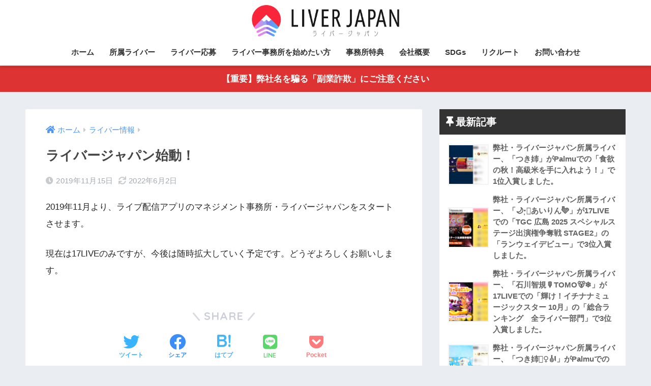

--- FILE ---
content_type: text/html; charset=UTF-8
request_url: https://liverjapan.com/start/
body_size: 14111
content:
<!doctype html>
<html lang="ja">
<head>
  <meta charset="utf-8">
  <meta http-equiv="X-UA-Compatible" content="IE=edge">
  <meta name="HandheldFriendly" content="True">
  <meta name="MobileOptimized" content="320">
  <meta name="viewport" content="width=device-width, initial-scale=1, viewport-fit=cover"/>
  <meta name="msapplication-TileColor" content="#333333">
  <meta name="theme-color" content="#333333">
  <meta name="google-site-verification" content="XW5lRYYmJfPSBgeJ0qOU-bmXcUxUf8Dm9GbHX9fQr0I" />
  <link rel="pingback" href="https://liverjapan.com/xmlrpc.php">
  <link rel="stylesheet" type="text/css" href="https://cdn.jsdelivr.net/npm/slick-carousel@1.8.1/slick/slick.css">
  <title>ライバージャパン始動！ | ライバージャパン</title>
<meta name='robots' content='max-image-preview:large' />
<link rel='dns-prefetch' href='//code.typesquare.com' />
<link rel='dns-prefetch' href='//fonts.googleapis.com' />
<link rel='dns-prefetch' href='//use.fontawesome.com' />
<link rel="alternate" type="application/rss+xml" title="ライバージャパン &raquo; フィード" href="https://liverjapan.com/feed/" />
<link rel="alternate" type="application/rss+xml" title="ライバージャパン &raquo; コメントフィード" href="https://liverjapan.com/comments/feed/" />
<script type="text/javascript">
/* <![CDATA[ */
window._wpemojiSettings = {"baseUrl":"https:\/\/s.w.org\/images\/core\/emoji\/15.0.3\/72x72\/","ext":".png","svgUrl":"https:\/\/s.w.org\/images\/core\/emoji\/15.0.3\/svg\/","svgExt":".svg","source":{"concatemoji":"https:\/\/liverjapan.com\/wp-includes\/js\/wp-emoji-release.min.js?ver=6.6.4"}};
/*! This file is auto-generated */
!function(i,n){var o,s,e;function c(e){try{var t={supportTests:e,timestamp:(new Date).valueOf()};sessionStorage.setItem(o,JSON.stringify(t))}catch(e){}}function p(e,t,n){e.clearRect(0,0,e.canvas.width,e.canvas.height),e.fillText(t,0,0);var t=new Uint32Array(e.getImageData(0,0,e.canvas.width,e.canvas.height).data),r=(e.clearRect(0,0,e.canvas.width,e.canvas.height),e.fillText(n,0,0),new Uint32Array(e.getImageData(0,0,e.canvas.width,e.canvas.height).data));return t.every(function(e,t){return e===r[t]})}function u(e,t,n){switch(t){case"flag":return n(e,"\ud83c\udff3\ufe0f\u200d\u26a7\ufe0f","\ud83c\udff3\ufe0f\u200b\u26a7\ufe0f")?!1:!n(e,"\ud83c\uddfa\ud83c\uddf3","\ud83c\uddfa\u200b\ud83c\uddf3")&&!n(e,"\ud83c\udff4\udb40\udc67\udb40\udc62\udb40\udc65\udb40\udc6e\udb40\udc67\udb40\udc7f","\ud83c\udff4\u200b\udb40\udc67\u200b\udb40\udc62\u200b\udb40\udc65\u200b\udb40\udc6e\u200b\udb40\udc67\u200b\udb40\udc7f");case"emoji":return!n(e,"\ud83d\udc26\u200d\u2b1b","\ud83d\udc26\u200b\u2b1b")}return!1}function f(e,t,n){var r="undefined"!=typeof WorkerGlobalScope&&self instanceof WorkerGlobalScope?new OffscreenCanvas(300,150):i.createElement("canvas"),a=r.getContext("2d",{willReadFrequently:!0}),o=(a.textBaseline="top",a.font="600 32px Arial",{});return e.forEach(function(e){o[e]=t(a,e,n)}),o}function t(e){var t=i.createElement("script");t.src=e,t.defer=!0,i.head.appendChild(t)}"undefined"!=typeof Promise&&(o="wpEmojiSettingsSupports",s=["flag","emoji"],n.supports={everything:!0,everythingExceptFlag:!0},e=new Promise(function(e){i.addEventListener("DOMContentLoaded",e,{once:!0})}),new Promise(function(t){var n=function(){try{var e=JSON.parse(sessionStorage.getItem(o));if("object"==typeof e&&"number"==typeof e.timestamp&&(new Date).valueOf()<e.timestamp+604800&&"object"==typeof e.supportTests)return e.supportTests}catch(e){}return null}();if(!n){if("undefined"!=typeof Worker&&"undefined"!=typeof OffscreenCanvas&&"undefined"!=typeof URL&&URL.createObjectURL&&"undefined"!=typeof Blob)try{var e="postMessage("+f.toString()+"("+[JSON.stringify(s),u.toString(),p.toString()].join(",")+"));",r=new Blob([e],{type:"text/javascript"}),a=new Worker(URL.createObjectURL(r),{name:"wpTestEmojiSupports"});return void(a.onmessage=function(e){c(n=e.data),a.terminate(),t(n)})}catch(e){}c(n=f(s,u,p))}t(n)}).then(function(e){for(var t in e)n.supports[t]=e[t],n.supports.everything=n.supports.everything&&n.supports[t],"flag"!==t&&(n.supports.everythingExceptFlag=n.supports.everythingExceptFlag&&n.supports[t]);n.supports.everythingExceptFlag=n.supports.everythingExceptFlag&&!n.supports.flag,n.DOMReady=!1,n.readyCallback=function(){n.DOMReady=!0}}).then(function(){return e}).then(function(){var e;n.supports.everything||(n.readyCallback(),(e=n.source||{}).concatemoji?t(e.concatemoji):e.wpemoji&&e.twemoji&&(t(e.twemoji),t(e.wpemoji)))}))}((window,document),window._wpemojiSettings);
/* ]]> */
</script>
<link rel='stylesheet' id='sng-stylesheet-css' href='https://liverjapan.com/wp-content/themes/sango-theme/style.css?ver2_19_6' type='text/css' media='all' />
<link rel='stylesheet' id='sng-option-css' href='https://liverjapan.com/wp-content/themes/sango-theme/entry-option.css?ver2_19_6' type='text/css' media='all' />
<link rel='stylesheet' id='sng-googlefonts-css' href='https://fonts.googleapis.com/css?family=Quicksand%3A500%2C700&#038;display=swap' type='text/css' media='all' />
<link rel='stylesheet' id='sng-fontawesome-css' href='https://use.fontawesome.com/releases/v5.11.2/css/all.css' type='text/css' media='all' />
<style id='wp-emoji-styles-inline-css' type='text/css'>

	img.wp-smiley, img.emoji {
		display: inline !important;
		border: none !important;
		box-shadow: none !important;
		height: 1em !important;
		width: 1em !important;
		margin: 0 0.07em !important;
		vertical-align: -0.1em !important;
		background: none !important;
		padding: 0 !important;
	}
</style>
<link rel='stylesheet' id='wp-block-library-css' href='https://liverjapan.com/wp-includes/css/dist/block-library/style.min.css?ver=6.6.4' type='text/css' media='all' />
<link rel='stylesheet' id='sango_theme_gutenberg-style-css' href='https://liverjapan.com/wp-content/plugins/sango-theme-gutenberg/dist/build/style-blocks.css?version=1.69.14' type='text/css' media='all' />
<style id='sango_theme_gutenberg-style-inline-css' type='text/css'>
.is-style-sango-list-main-color li:before { background-color: #333333; }.is-style-sango-list-accent-color li:before { background-color: #ffb36b; }.sgb-label-main-c { background-color: #333333; }.sgb-label-accent-c { background-color: #ffb36b; }
</style>
<style id='classic-theme-styles-inline-css' type='text/css'>
/*! This file is auto-generated */
.wp-block-button__link{color:#fff;background-color:#32373c;border-radius:9999px;box-shadow:none;text-decoration:none;padding:calc(.667em + 2px) calc(1.333em + 2px);font-size:1.125em}.wp-block-file__button{background:#32373c;color:#fff;text-decoration:none}
</style>
<style id='global-styles-inline-css' type='text/css'>
:root{--wp--preset--aspect-ratio--square: 1;--wp--preset--aspect-ratio--4-3: 4/3;--wp--preset--aspect-ratio--3-4: 3/4;--wp--preset--aspect-ratio--3-2: 3/2;--wp--preset--aspect-ratio--2-3: 2/3;--wp--preset--aspect-ratio--16-9: 16/9;--wp--preset--aspect-ratio--9-16: 9/16;--wp--preset--color--black: #000000;--wp--preset--color--cyan-bluish-gray: #abb8c3;--wp--preset--color--white: #ffffff;--wp--preset--color--pale-pink: #f78da7;--wp--preset--color--vivid-red: #cf2e2e;--wp--preset--color--luminous-vivid-orange: #ff6900;--wp--preset--color--luminous-vivid-amber: #fcb900;--wp--preset--color--light-green-cyan: #7bdcb5;--wp--preset--color--vivid-green-cyan: #00d084;--wp--preset--color--pale-cyan-blue: #8ed1fc;--wp--preset--color--vivid-cyan-blue: #0693e3;--wp--preset--color--vivid-purple: #9b51e0;--wp--preset--color--sango-main: #333333;--wp--preset--color--sango-pastel: #666666;--wp--preset--color--sango-accent: #ffb36b;--wp--preset--color--sango-black: #333;--wp--preset--color--sango-gray: gray;--wp--preset--color--sango-silver: whitesmoke;--wp--preset--gradient--vivid-cyan-blue-to-vivid-purple: linear-gradient(135deg,rgba(6,147,227,1) 0%,rgb(155,81,224) 100%);--wp--preset--gradient--light-green-cyan-to-vivid-green-cyan: linear-gradient(135deg,rgb(122,220,180) 0%,rgb(0,208,130) 100%);--wp--preset--gradient--luminous-vivid-amber-to-luminous-vivid-orange: linear-gradient(135deg,rgba(252,185,0,1) 0%,rgba(255,105,0,1) 100%);--wp--preset--gradient--luminous-vivid-orange-to-vivid-red: linear-gradient(135deg,rgba(255,105,0,1) 0%,rgb(207,46,46) 100%);--wp--preset--gradient--very-light-gray-to-cyan-bluish-gray: linear-gradient(135deg,rgb(238,238,238) 0%,rgb(169,184,195) 100%);--wp--preset--gradient--cool-to-warm-spectrum: linear-gradient(135deg,rgb(74,234,220) 0%,rgb(151,120,209) 20%,rgb(207,42,186) 40%,rgb(238,44,130) 60%,rgb(251,105,98) 80%,rgb(254,248,76) 100%);--wp--preset--gradient--blush-light-purple: linear-gradient(135deg,rgb(255,206,236) 0%,rgb(152,150,240) 100%);--wp--preset--gradient--blush-bordeaux: linear-gradient(135deg,rgb(254,205,165) 0%,rgb(254,45,45) 50%,rgb(107,0,62) 100%);--wp--preset--gradient--luminous-dusk: linear-gradient(135deg,rgb(255,203,112) 0%,rgb(199,81,192) 50%,rgb(65,88,208) 100%);--wp--preset--gradient--pale-ocean: linear-gradient(135deg,rgb(255,245,203) 0%,rgb(182,227,212) 50%,rgb(51,167,181) 100%);--wp--preset--gradient--electric-grass: linear-gradient(135deg,rgb(202,248,128) 0%,rgb(113,206,126) 100%);--wp--preset--gradient--midnight: linear-gradient(135deg,rgb(2,3,129) 0%,rgb(40,116,252) 100%);--wp--preset--font-size--small: 13px;--wp--preset--font-size--medium: 20px;--wp--preset--font-size--large: 36px;--wp--preset--font-size--x-large: 42px;--wp--preset--spacing--20: 0.44rem;--wp--preset--spacing--30: 0.67rem;--wp--preset--spacing--40: 1rem;--wp--preset--spacing--50: 1.5rem;--wp--preset--spacing--60: 2.25rem;--wp--preset--spacing--70: 3.38rem;--wp--preset--spacing--80: 5.06rem;--wp--preset--shadow--natural: 6px 6px 9px rgba(0, 0, 0, 0.2);--wp--preset--shadow--deep: 12px 12px 50px rgba(0, 0, 0, 0.4);--wp--preset--shadow--sharp: 6px 6px 0px rgba(0, 0, 0, 0.2);--wp--preset--shadow--outlined: 6px 6px 0px -3px rgba(255, 255, 255, 1), 6px 6px rgba(0, 0, 0, 1);--wp--preset--shadow--crisp: 6px 6px 0px rgba(0, 0, 0, 1);}:where(.is-layout-flex){gap: 0.5em;}:where(.is-layout-grid){gap: 0.5em;}body .is-layout-flex{display: flex;}.is-layout-flex{flex-wrap: wrap;align-items: center;}.is-layout-flex > :is(*, div){margin: 0;}body .is-layout-grid{display: grid;}.is-layout-grid > :is(*, div){margin: 0;}:where(.wp-block-columns.is-layout-flex){gap: 2em;}:where(.wp-block-columns.is-layout-grid){gap: 2em;}:where(.wp-block-post-template.is-layout-flex){gap: 1.25em;}:where(.wp-block-post-template.is-layout-grid){gap: 1.25em;}.has-black-color{color: var(--wp--preset--color--black) !important;}.has-cyan-bluish-gray-color{color: var(--wp--preset--color--cyan-bluish-gray) !important;}.has-white-color{color: var(--wp--preset--color--white) !important;}.has-pale-pink-color{color: var(--wp--preset--color--pale-pink) !important;}.has-vivid-red-color{color: var(--wp--preset--color--vivid-red) !important;}.has-luminous-vivid-orange-color{color: var(--wp--preset--color--luminous-vivid-orange) !important;}.has-luminous-vivid-amber-color{color: var(--wp--preset--color--luminous-vivid-amber) !important;}.has-light-green-cyan-color{color: var(--wp--preset--color--light-green-cyan) !important;}.has-vivid-green-cyan-color{color: var(--wp--preset--color--vivid-green-cyan) !important;}.has-pale-cyan-blue-color{color: var(--wp--preset--color--pale-cyan-blue) !important;}.has-vivid-cyan-blue-color{color: var(--wp--preset--color--vivid-cyan-blue) !important;}.has-vivid-purple-color{color: var(--wp--preset--color--vivid-purple) !important;}.has-black-background-color{background-color: var(--wp--preset--color--black) !important;}.has-cyan-bluish-gray-background-color{background-color: var(--wp--preset--color--cyan-bluish-gray) !important;}.has-white-background-color{background-color: var(--wp--preset--color--white) !important;}.has-pale-pink-background-color{background-color: var(--wp--preset--color--pale-pink) !important;}.has-vivid-red-background-color{background-color: var(--wp--preset--color--vivid-red) !important;}.has-luminous-vivid-orange-background-color{background-color: var(--wp--preset--color--luminous-vivid-orange) !important;}.has-luminous-vivid-amber-background-color{background-color: var(--wp--preset--color--luminous-vivid-amber) !important;}.has-light-green-cyan-background-color{background-color: var(--wp--preset--color--light-green-cyan) !important;}.has-vivid-green-cyan-background-color{background-color: var(--wp--preset--color--vivid-green-cyan) !important;}.has-pale-cyan-blue-background-color{background-color: var(--wp--preset--color--pale-cyan-blue) !important;}.has-vivid-cyan-blue-background-color{background-color: var(--wp--preset--color--vivid-cyan-blue) !important;}.has-vivid-purple-background-color{background-color: var(--wp--preset--color--vivid-purple) !important;}.has-black-border-color{border-color: var(--wp--preset--color--black) !important;}.has-cyan-bluish-gray-border-color{border-color: var(--wp--preset--color--cyan-bluish-gray) !important;}.has-white-border-color{border-color: var(--wp--preset--color--white) !important;}.has-pale-pink-border-color{border-color: var(--wp--preset--color--pale-pink) !important;}.has-vivid-red-border-color{border-color: var(--wp--preset--color--vivid-red) !important;}.has-luminous-vivid-orange-border-color{border-color: var(--wp--preset--color--luminous-vivid-orange) !important;}.has-luminous-vivid-amber-border-color{border-color: var(--wp--preset--color--luminous-vivid-amber) !important;}.has-light-green-cyan-border-color{border-color: var(--wp--preset--color--light-green-cyan) !important;}.has-vivid-green-cyan-border-color{border-color: var(--wp--preset--color--vivid-green-cyan) !important;}.has-pale-cyan-blue-border-color{border-color: var(--wp--preset--color--pale-cyan-blue) !important;}.has-vivid-cyan-blue-border-color{border-color: var(--wp--preset--color--vivid-cyan-blue) !important;}.has-vivid-purple-border-color{border-color: var(--wp--preset--color--vivid-purple) !important;}.has-vivid-cyan-blue-to-vivid-purple-gradient-background{background: var(--wp--preset--gradient--vivid-cyan-blue-to-vivid-purple) !important;}.has-light-green-cyan-to-vivid-green-cyan-gradient-background{background: var(--wp--preset--gradient--light-green-cyan-to-vivid-green-cyan) !important;}.has-luminous-vivid-amber-to-luminous-vivid-orange-gradient-background{background: var(--wp--preset--gradient--luminous-vivid-amber-to-luminous-vivid-orange) !important;}.has-luminous-vivid-orange-to-vivid-red-gradient-background{background: var(--wp--preset--gradient--luminous-vivid-orange-to-vivid-red) !important;}.has-very-light-gray-to-cyan-bluish-gray-gradient-background{background: var(--wp--preset--gradient--very-light-gray-to-cyan-bluish-gray) !important;}.has-cool-to-warm-spectrum-gradient-background{background: var(--wp--preset--gradient--cool-to-warm-spectrum) !important;}.has-blush-light-purple-gradient-background{background: var(--wp--preset--gradient--blush-light-purple) !important;}.has-blush-bordeaux-gradient-background{background: var(--wp--preset--gradient--blush-bordeaux) !important;}.has-luminous-dusk-gradient-background{background: var(--wp--preset--gradient--luminous-dusk) !important;}.has-pale-ocean-gradient-background{background: var(--wp--preset--gradient--pale-ocean) !important;}.has-electric-grass-gradient-background{background: var(--wp--preset--gradient--electric-grass) !important;}.has-midnight-gradient-background{background: var(--wp--preset--gradient--midnight) !important;}.has-small-font-size{font-size: var(--wp--preset--font-size--small) !important;}.has-medium-font-size{font-size: var(--wp--preset--font-size--medium) !important;}.has-large-font-size{font-size: var(--wp--preset--font-size--large) !important;}.has-x-large-font-size{font-size: var(--wp--preset--font-size--x-large) !important;}
:where(.wp-block-post-template.is-layout-flex){gap: 1.25em;}:where(.wp-block-post-template.is-layout-grid){gap: 1.25em;}
:where(.wp-block-columns.is-layout-flex){gap: 2em;}:where(.wp-block-columns.is-layout-grid){gap: 2em;}
:root :where(.wp-block-pullquote){font-size: 1.5em;line-height: 1.6;}
</style>
<link rel='stylesheet' id='contact-form-7-css' href='https://liverjapan.com/wp-content/plugins/contact-form-7/includes/css/styles.css' type='text/css' media='all' />
<link rel='stylesheet' id='child-style-css' href='https://liverjapan.com/wp-content/themes/sango-theme-child/style.css' type='text/css' media='all' />
<script type="text/javascript" src="https://liverjapan.com/wp-includes/js/jquery/jquery.min.js?ver=3.7.1" id="jquery-core-js"></script>
<script type="text/javascript" src="https://liverjapan.com/wp-includes/js/jquery/jquery-migrate.min.js?ver=3.4.1" id="jquery-migrate-js"></script>
<script type="text/javascript" src="//code.typesquare.com/static/5b0e3c4aee6847bda5a036abac1e024a/ts307f.js?fadein=0" id="typesquare_std-js"></script>
<link rel="https://api.w.org/" href="https://liverjapan.com/wp-json/" /><link rel="alternate" title="JSON" type="application/json" href="https://liverjapan.com/wp-json/wp/v2/posts/1827" /><link rel="EditURI" type="application/rsd+xml" title="RSD" href="https://liverjapan.com/xmlrpc.php?rsd" />
<link rel="canonical" href="https://liverjapan.com/start/" />
<link rel='shortlink' href='https://liverjapan.com/?p=1827' />
<link rel="alternate" title="oEmbed (JSON)" type="application/json+oembed" href="https://liverjapan.com/wp-json/oembed/1.0/embed?url=https%3A%2F%2Fliverjapan.com%2Fstart%2F" />
<link rel="alternate" title="oEmbed (XML)" type="text/xml+oembed" href="https://liverjapan.com/wp-json/oembed/1.0/embed?url=https%3A%2F%2Fliverjapan.com%2Fstart%2F&#038;format=xml" />
<meta property="og:title" content="ライバージャパン始動！" />
<meta property="og:description" content="2019年11月より、ライブ配信アプリのマネジメント事務所・ライバージャパンをスタートさせます。 現在は17LIVEのみですが、今後は随時拡大していく予定です。どうぞよろしくお願いします。" />
<meta property="og:type" content="article" />
<meta property="og:url" content="https://liverjapan.com/start/" />
<meta property="og:image" content="https://liverjapan.com/wp-content/themes/sango-theme/library/images/default.jpg" />
<meta name="thumbnail" content="https://liverjapan.com/wp-content/themes/sango-theme/library/images/default.jpg" />
<meta property="og:site_name" content="ライバージャパン" />
<meta name="twitter:card" content="summary_large_image" />
	<script>
	  (function(i,s,o,g,r,a,m){i['GoogleAnalyticsObject']=r;i[r]=i[r]||function(){
	  (i[r].q=i[r].q||[]).push(arguments)},i[r].l=1*new Date();a=s.createElement(o),
	  m=s.getElementsByTagName(o)[0];a.async=1;a.src=g;m.parentNode.insertBefore(a,m)
	  })(window,document,'script','//www.google-analytics.com/analytics.js','ga');
	  ga('create', 'UA-162051280-3', 'auto');
	  ga('send', 'pageview');
	</script>
	<link rel="icon" href="https://liverjapan.com/wp-content/uploads/2020/10/cropped-favicon-32x32.png" sizes="32x32" />
<link rel="icon" href="https://liverjapan.com/wp-content/uploads/2020/10/cropped-favicon-192x192.png" sizes="192x192" />
<link rel="apple-touch-icon" href="https://liverjapan.com/wp-content/uploads/2020/10/cropped-favicon-180x180.png" />
<meta name="msapplication-TileImage" content="https://liverjapan.com/wp-content/uploads/2020/10/cropped-favicon-270x270.png" />
		<style type="text/css" id="wp-custom-css">
			.bfwave-topyellow {
    bottom: -1px;
}
#content.page-forfront {
	padding: 0px
}
.bfheader-imgbox img.bfheader-img-new {
    height: 700px;
}
.bfheader-new {
    height: 740px;
}
.bfheader-textbox {
    bottom: 20px;
}
.footer-widget img {
    display: block;
    margin: 0 auto;
}
		</style>
		<style>.bf-header-info a{color:#ffffff;background:linear-gradient(95deg, #dd8500, #dd9933)}</style><style> a{color:#4f96f6}.main-c, .has-sango-main-color{color:#333333}.main-bc, .has-sango-main-background-color{background-color:#333333}.main-bdr, #inner-content .main-bdr{border-color:#333333}.pastel-c, .has-sango-pastel-color{color:#666666}.pastel-bc, .has-sango-pastel-background-color, #inner-content .pastel-bc{background-color:#666666}.accent-c, .has-sango-accent-color{color:#ffb36b}.accent-bc, .has-sango-accent-background-color{background-color:#ffb36b}.header, #footer-menu, .drawer__title{background-color:#ffffff}#logo a{color:#333333}.desktop-nav li a , .mobile-nav li a, #footer-menu a, #drawer__open, .header-search__open, .copyright, .drawer__title{color:#333333}.drawer__title .close span, .drawer__title .close span:before{background:#333333}.desktop-nav li:after{background:#333333}.mobile-nav .current-menu-item{border-bottom-color:#333333}.widgettitle, .sidebar .wp-block-group h2, .drawer .wp-block-group h2{color:#ffffff;background-color:#333333}.footer, .footer-block{background-color:#e0e4eb}.footer-block, .footer, .footer a, .footer .widget ul li a{color:#3c3c3c}#toc_container .toc_title, .entry-content .ez-toc-title-container, #footer_menu .raised, .pagination a, .pagination span, #reply-title:before, .entry-content blockquote:before, .main-c-before li:before, .main-c-b:before{color:#333333}.searchform__submit, .footer-block .wp-block-search .wp-block-search__button, .sidebar .wp-block-search .wp-block-search__button, .footer .wp-block-search .wp-block-search__button, .drawer .wp-block-search .wp-block-search__button, #toc_container .toc_title:before, .ez-toc-title-container:before, .cat-name, .pre_tag > span, .pagination .current, .post-page-numbers.current, #submit, .withtag_list > span, .main-bc-before li:before{background-color:#333333}#toc_container, #ez-toc-container, .entry-content h3, .li-mainbdr ul, .li-mainbdr ol{border-color:#333333}.search-title i, .acc-bc-before li:before{background:#ffb36b}.li-accentbdr ul, .li-accentbdr ol{border-color:#ffb36b}.pagination a:hover, .li-pastelbc ul, .li-pastelbc ol{background:#666666}body{font-size:100%}@media only screen and (min-width:481px){body{font-size:107%}}@media only screen and (min-width:1030px){body{font-size:107%}}.totop{background:#5ba9f7}.header-info a{color:#ffffff;background:linear-gradient(95deg, #dd3333, #dd3333)}.fixed-menu ul{background:#FFF}.fixed-menu a{color:#a2a7ab}.fixed-menu .current-menu-item a, .fixed-menu ul li a.active{color:#6bb6ff}.post-tab{background:#FFF}.post-tab > div{color:#a7a7a7}.post-tab > div.tab-active{background:linear-gradient(45deg, #bdb9ff, #67b8ff)}body{font-family:"Helvetica", "Arial", "Hiragino Kaku Gothic ProN", "Hiragino Sans", YuGothic, "Yu Gothic", "メイリオ", Meiryo, sans-serif;}.dfont{font-family:"Quicksand","Helvetica", "Arial", "Hiragino Kaku Gothic ProN", "Hiragino Sans", YuGothic, "Yu Gothic", "メイリオ", Meiryo, sans-serif;}</style></head>
<body class="post-template-default single single-post postid-1827 single-format-standard fa5">
    <div id="container">
    <header class="header header--center">
            <div id="inner-header" class="wrap cf">
    <div id="logo" class="header-logo h1 dfont">
    <a href="https://liverjapan.com" class="header-logo__link">
              <img src="https://liverjapan.com/wp-content/uploads/2020/10/logo-1.png" alt="ライバージャパン" width="847" height="181" class="header-logo__img">
                </a>
  </div>
  <div class="header-search">
    <input type="checkbox" class="header-search__input" id="header-search-input" onclick="document.querySelector('.header-search__modal .searchform__input').focus()">
  <label class="header-search__close" for="header-search-input"></label>
  <div class="header-search__modal">
    <form role="search" method="get" class="searchform" action="https://liverjapan.com/">
  <div>
    <input type="search" class="searchform__input" name="s" value="" placeholder="検索" />
    <button type="submit" class="searchform__submit" aria-label="検索"><i class="fas fa-search" aria-hidden="true"></i></button>
  </div>
</form>  </div>
</div>  <nav class="desktop-nav clearfix"><ul id="menu-%e3%81%be%e3%81%9a%e3%81%af%e7%9b%b8%e8%ab%87%e3%81%97%e3%81%a6%e3%81%bf%e3%82%8b" class="menu"><li id="menu-item-1193" class="menu-item menu-item-type-post_type menu-item-object-page menu-item-home menu-item-has-children menu-item-1193"><a href="https://liverjapan.com/">ホーム</a>
<ul class="sub-menu">
	<li id="menu-item-95" class="menu-item menu-item-type-custom menu-item-object-custom menu-item-home menu-item-95"><a href="https://liverjapan.com/#front-2">選ぶメリット</a></li>
	<li id="menu-item-1195" class="menu-item menu-item-type-custom menu-item-object-custom menu-item-home menu-item-1195"><a href="https://liverjapan.com/#front-4">パートナー</a></li>
	<li id="menu-item-1194" class="menu-item menu-item-type-custom menu-item-object-custom menu-item-home menu-item-1194"><a href="https://liverjapan.com/#front-4-2">ライバーの声</a></li>
	<li id="menu-item-1196" class="menu-item menu-item-type-custom menu-item-object-custom menu-item-home menu-item-1196"><a href="https://liverjapan.com/#front-5">よくある質問</a></li>
	<li id="menu-item-1197" class="menu-item menu-item-type-custom menu-item-object-custom menu-item-home menu-item-1197"><a href="https://liverjapan.com/#front-6">登録の流れ</a></li>
	<li id="menu-item-1198" class="menu-item menu-item-type-custom menu-item-object-custom menu-item-home menu-item-1198"><a href="https://liverjapan.com/#front-7">最新情報</a></li>
	<li id="menu-item-215" class="menu-item menu-item-type-custom menu-item-object-custom menu-item-home menu-item-215"><a href="https://liverjapan.com/#front-8">代表メッセージ</a></li>
	<li id="menu-item-1189" class="menu-item menu-item-type-custom menu-item-object-custom menu-item-home menu-item-1189"><a href="https://liverjapan.com/#front-9">ライバージャパン&#8217;s プロジェクト</a></li>
</ul>
</li>
<li id="menu-item-535" class="menu-item menu-item-type-custom menu-item-object-custom menu-item-home menu-item-has-children menu-item-535"><a href="https://liverjapan.com/#front-10">所属ライバー</a>
<ul class="sub-menu">
	<li id="menu-item-537" class="menu-item menu-item-type-taxonomy menu-item-object-category current-post-ancestor current-menu-parent current-post-parent menu-item-537"><a href="https://liverjapan.com/category/liver/">イベント入賞</a></li>
	<li id="menu-item-536" class="menu-item menu-item-type-taxonomy menu-item-object-category menu-item-536"><a href="https://liverjapan.com/category/media/">メディア出演</a></li>
</ul>
</li>
<li id="menu-item-217" class="menu-item menu-item-type-custom menu-item-object-custom menu-item-217"><a href="https://liverjapan.com/rule/">ライバー応募</a></li>
<li id="menu-item-218" class="menu-item menu-item-type-custom menu-item-object-custom menu-item-218"><a href="https://liverjapan.com/contact/">ライバー事務所を始めたい方</a></li>
<li id="menu-item-8735" class="menu-item menu-item-type-custom menu-item-object-custom menu-item-8735"><a href="https://liverjapan.com/vision_202512/">事務所特典</a></li>
<li id="menu-item-1188" class="menu-item menu-item-type-post_type menu-item-object-page menu-item-1188"><a href="https://liverjapan.com/company/">会社概要</a></li>
<li id="menu-item-3563" class="menu-item menu-item-type-post_type menu-item-object-page menu-item-3563"><a href="https://liverjapan.com/sdgs/">SDGs</a></li>
<li id="menu-item-7041" class="menu-item menu-item-type-custom menu-item-object-custom menu-item-7041"><a href="https://re-format.net/recruit/liver-japan/">リクルート</a></li>
<li id="menu-item-1192" class="menu-item menu-item-type-post_type menu-item-object-page menu-item-1192"><a href="https://liverjapan.com/inquiry/">お問い合わせ</a></li>
</ul></nav></div>
    </header>
        <div class="header-info ">
        <a href="https://liverjapan.com/contact/">
            【重要】弊社名を騙る「副業詐欺」にご注意ください        </a>
    </div>
  <div id="content">
    <div id="inner-content" class="wrap cf">
      <main id="main" class="m-all t-2of3 d-5of7 cf">
                  <article id="entry" class="cf post-1827 post type-post status-publish format-standard category-liver nothumb">
            <header class="article-header entry-header">
  <nav id="breadcrumb" class="breadcrumb"><ul itemscope itemtype="http://schema.org/BreadcrumbList"><li itemprop="itemListElement" itemscope itemtype="http://schema.org/ListItem"><a href="https://liverjapan.com" itemprop="item"><span itemprop="name">ホーム</span></a><meta itemprop="position" content="1" /></li><li itemprop="itemListElement" itemscope itemtype="http://schema.org/ListItem"><a href="https://liverjapan.com/category/liver/" itemprop="item"><span itemprop="name">ライバー情報</span></a><meta itemprop="position" content="2" /></li></ul></nav>  <h1 class="entry-title single-title">ライバージャパン始動！</h1>
  <div class="entry-meta vcard">
    <time class="pubdate entry-time" itemprop="datePublished" datetime="2019-11-15">2019年11月15日</time><time class="updated entry-time" itemprop="dateModified" datetime="2022-06-02">2022年6月2日</time>  </div>
      </header>
<section class="entry-content cf">
  
<p>2019年11月より、ライブ配信アプリのマネジメント事務所・ライバージャパンをスタートさせます。</p>



<p>現在は17LIVEのみですが、今後は随時拡大していく予定です。どうぞよろしくお願いします。</p>
</section><footer class="article-footer">
  <aside>
    <div class="footer-contents">
        <div class="sns-btn">
    <span class="sns-btn__title dfont">SHARE</span>      <ul>
        <!-- twitter -->
        <li class="tw sns-btn__item">
          <a href="https://twitter.com/share?url=https%3A%2F%2Fliverjapan.com%2Fstart%2F&text=%E3%83%A9%E3%82%A4%E3%83%90%E3%83%BC%E3%82%B8%E3%83%A3%E3%83%91%E3%83%B3%E5%A7%8B%E5%8B%95%EF%BC%81%EF%BD%9C%E3%83%A9%E3%82%A4%E3%83%90%E3%83%BC%E3%82%B8%E3%83%A3%E3%83%91%E3%83%B3" target="_blank" rel="nofollow noopener noreferrer" aria-label="Twitterでシェアする">
            <i class="fab fa-twitter" aria-hidden="true"></i>            <span class="share_txt">ツイート</span>
          </a>
                  </li>
        <!-- facebook -->
        <li class="fb sns-btn__item">
          <a href="https://www.facebook.com/share.php?u=https%3A%2F%2Fliverjapan.com%2Fstart%2F" target="_blank" rel="nofollow noopener noreferrer" aria-label="Facebookでシェアする">
            <i class="fab fa-facebook" aria-hidden="true"></i>            <span class="share_txt">シェア</span>
          </a>
                  </li>
        <!-- はてなブックマーク -->
        <li class="hatebu sns-btn__item">
          <a href="http://b.hatena.ne.jp/add?mode=confirm&url=https%3A%2F%2Fliverjapan.com%2Fstart%2F&title=%E3%83%A9%E3%82%A4%E3%83%90%E3%83%BC%E3%82%B8%E3%83%A3%E3%83%91%E3%83%B3%E5%A7%8B%E5%8B%95%EF%BC%81%EF%BD%9C%E3%83%A9%E3%82%A4%E3%83%90%E3%83%BC%E3%82%B8%E3%83%A3%E3%83%91%E3%83%B3" target="_blank" rel="nofollow noopener noreferrer" aria-label="はてブでブックマークする">
            <i class="fa fa-hatebu" aria-hidden="true"></i>
            <span class="share_txt">はてブ</span>
          </a>
                  </li>
        <!-- LINE -->
        <li class="line sns-btn__item">
          <a href="https://social-plugins.line.me/lineit/share?url=https%3A%2F%2Fliverjapan.com%2Fstart%2F&text=%E3%83%A9%E3%82%A4%E3%83%90%E3%83%BC%E3%82%B8%E3%83%A3%E3%83%91%E3%83%B3%E5%A7%8B%E5%8B%95%EF%BC%81%EF%BD%9C%E3%83%A9%E3%82%A4%E3%83%90%E3%83%BC%E3%82%B8%E3%83%A3%E3%83%91%E3%83%B3" target="_blank" rel="nofollow noopener noreferrer" aria-label="LINEでシェアする">
                          <i class="fab fa-line" aria-hidden="true"></i>
                        <span class="share_txt share_txt_line dfont">LINE</span>
          </a>
        </li>
        <!-- Pocket -->
        <li class="pkt sns-btn__item">
          <a href="http://getpocket.com/edit?url=https%3A%2F%2Fliverjapan.com%2Fstart%2F&title=%E3%83%A9%E3%82%A4%E3%83%90%E3%83%BC%E3%82%B8%E3%83%A3%E3%83%91%E3%83%B3%E5%A7%8B%E5%8B%95%EF%BC%81%EF%BD%9C%E3%83%A9%E3%82%A4%E3%83%90%E3%83%BC%E3%82%B8%E3%83%A3%E3%83%91%E3%83%B3" target="_blank" rel="nofollow noopener noreferrer" aria-label="Pocketに保存する">
            <i class="fab fa-get-pocket" aria-hidden="true"></i>            <span class="share_txt">Pocket</span>
          </a>
                  </li>
      </ul>
  </div>
              <div class="footer-meta dfont">
                  <p class="footer-meta_title">CATEGORY :</p>
          <ul class="post-categories">
	<li><a href="https://liverjapan.com/category/liver/" rel="category tag">ライバー情報</a></li></ul>                      </div>
                        <div class="related-posts type_a slide"><ul>  <li>
    <a href="https://liverjapan.com/%e5%bc%8a%e7%a4%be%e3%83%bb%e3%83%a9%e3%82%a4%e3%83%90%e3%83%bc%e3%82%b8%e3%83%a3%e3%83%91%e3%83%b3%e6%89%80%e5%b1%9e%e3%83%a9%e3%82%a4%e3%83%90%e3%83%bc%e3%80%81%e3%80%8c%ea%92%b0%e0%a6%8c%e7%be%bd/">
      <figure class="rlmg">
        <img src="https://liverjapan.com/wp-content/uploads/2025/08/5441766317458c0f49dd235ac18c4c43-520x300.png" width="520" height="300" alt="弊社・ライバージャパン所属ライバー、「꒰ঌ羽海野︎🤍しろ໒꒱」が17LIVEでの「スイカプライズをGETしよう！」の「総合ランキング」で3位入賞しました。">
      </figure>
      <div class="rep"><p>弊社・ライバージャパン所属ライバー、「꒰ঌ羽海野︎🤍しろ໒꒱」が17LIVEでの「スイカプライズをGETしよう！」の「総合ランキング」で3位入賞しました。</p></div>
    </a>
  </li>
    <li>
    <a href="https://liverjapan.com/2201wall/">
      <figure class="rlmg">
        <img src="https://liverjapan.com/wp-content/uploads/2022/01/2201wall-520x300.jpg" width="520" height="300" alt="ライバージャパン所属「mayonaise_0422」「みのぽん🌸🐹🌙PON」が17LIVEイベント「新人ライバーの壁」で入賞">
      </figure>
      <div class="rep"><p>ライバージャパン所属「mayonaise_0422」「みのぽん🌸🐹🌙PON」が17LIVEイベント「新人ライバーの壁」で入賞</p></div>
    </a>
  </li>
    <li>
    <a href="https://liverjapan.com/otoko/">
      <figure class="rlmg">
        <img src="https://liverjapan.com/wp-content/uploads/2024/05/09c1a434d2274f71c67acccd19269802-520x300.png" width="520" height="300" alt="弊社・ライバージャパン所属ライバー、「🍟🐣たいぽよ🥜🐣🍟」が17LIVE（ワンセブンライブ）での「男祭り 2024 in Zepp DiverCity」の「リアルイベント Battle Ⅰ」で56票獲得しました。">
      </figure>
      <div class="rep"><p>弊社・ライバージャパン所属ライバー、「🍟🐣たいぽよ🥜🐣🍟」が17LIVE（ワンセブンライブ）での「男祭り 2024 in Zepp DiverCity」の「リアルイベント Battle Ⅰ」で56票獲得しました。</p></div>
    </a>
  </li>
    <li>
    <a href="https://liverjapan.com/2112birthday/">
      <figure class="rlmg">
        <img src="https://liverjapan.com/wp-content/uploads/2021/12/2112birthday-520x300.jpg" width="520" height="300" alt="ライバージャパン所属「｡☁️みあ🦙🍰」が17LIVEイベント「誕生石」で入賞">
      </figure>
      <div class="rep"><p>ライバージャパン所属「｡☁️みあ🦙🍰」が17LIVEイベント「誕生石」で入賞</p></div>
    </a>
  </li>
    <li>
    <a href="https://liverjapan.com/%e5%bc%8a%e7%a4%be%e3%83%bb%e3%83%a9%e3%82%a4%e3%83%90%e3%83%bc%e3%82%b8%e3%83%a3%e3%83%91%e3%83%b3%e6%89%80%e5%b1%9e%e3%83%a9%e3%82%a4%e3%83%90%e3%83%bc%e3%80%81%e3%80%8c%f0%9f%95%ba%e3%81%aa-5/">
      <figure class="rlmg">
        <img src="https://liverjapan.com/wp-content/uploads/2025/08/372ed7875447243026ba8b0bf5f541f0-520x300.png" width="520" height="300" alt="弊社・ライバージャパン所属ライバー、「🕺ななP社長✴︎🍾」が17LIVEでの「2025上半期新人No1決定戦」の「PartyⅡ」で18位入賞しました。">
      </figure>
      <div class="rep"><p>弊社・ライバージャパン所属ライバー、「🕺ななP社長✴︎🍾」が17LIVEでの「2025上半期新人No1決定戦」の「PartyⅡ」で18位入賞しました。</p></div>
    </a>
  </li>
    <li>
    <a href="https://liverjapan.com/%e5%bc%8a%e7%a4%be%e3%83%bb%e3%83%a9%e3%82%a4%e3%83%90%e3%83%bc%e3%82%b8%e3%83%a3%e3%83%91%e3%83%b3%e6%89%80%e5%b1%9e%e3%83%a9%e3%82%a4%e3%83%90%e3%83%bc%e3%80%81%e3%80%8c%f0%9f%92%97%e3%81%b2-3/">
      <figure class="rlmg">
        <img src="https://liverjapan.com/wp-content/uploads/2025/05/6-520x300.png" width="520" height="300" alt="弊社・ライバージャパン所属ライバー、「💗ひな🐣🍒HINA💗」が17LIVEでの「『なぎむぎ』メインキャラクター声優オーディション 」の「総合ランキング」で3位入賞しました。">
      </figure>
      <div class="rep"><p>弊社・ライバージャパン所属ライバー、「💗ひな🐣🍒HINA💗」が17LIVEでの「『なぎむぎ』メインキャラクター声優オーディション 」の「総合ランキング」で3位入賞しました。</p></div>
    </a>
  </li>
  </ul></div>    </div>
      </aside>
</footer><div id="comments">
    </div><script type="application/ld+json">{"@context":"http://schema.org","@type":"Article","mainEntityOfPage":"https://liverjapan.com/start/","headline":"ライバージャパン始動！","image":{"@type":"ImageObject","url":"https://liverjapan.com/wp-content/themes/sango-theme/library/images/default_small.jpg","width":520,"height":300},"datePublished":"2019-11-15T18:07:00+0900","dateModified":"2022-06-02T18:08:40+0900","author":{"@type":"Person","name":"liverjapan","url":"https://liverjapan.com"},"publisher":{"@type":"Organization","name":"合同会社風来坊","logo":{"@type":"ImageObject","url":"https://liverjapan.com/wp-content/uploads/2020/10/logo.png"}},"description":"2019年11月より、ライブ配信アプリのマネジメント事務所・ライバージャパンをスタートさせます。 現在は17LIVEのみですが、今後は随時拡大していく予定です。どうぞよろしくお願いします。"}</script>            </article>
            <div class="prnx_box cf">
    
    <a href="https://liverjapan.com/2007kankyo/" class="prnx nx">
      <p>次の記事 <i class="fas fa-angle-right" aria-hidden="true"></i></p>
      <div class="prnx_tb">
        <span class="prev-next__text">ライバージャパン所属「pon🎀👽zZ」が17LIVEイベント「…</span>
                  <figure><img width="160" height="160" src="https://liverjapan.com/wp-content/uploads/2020/12/2007kankyo-160x160.jpg" class="attachment-thumb-160 size-thumb-160 wp-post-image" alt="" decoding="async" srcset="https://liverjapan.com/wp-content/uploads/2020/12/2007kankyo-160x160.jpg 160w, https://liverjapan.com/wp-content/uploads/2020/12/2007kankyo-150x150.jpg 150w" sizes="(max-width: 160px) 100vw, 160px" /></figure>
              </div>
    </a>
  </div>
                        </main>
        <div id="sidebar1" class="sidebar m-all t-1of3 d-2of7 last-col cf" role="complementary">
    <aside class="insidesp">
              <div id="notfix" class="normal-sidebar">
          <div id="recent-posts-2" class="widget widget_recent_entries"><h4 class="widgettitle dfont has-fa-before">最新記事</h4>    <ul class="my-widget">
          <li>
        <a href="https://liverjapan.com/%e5%bc%8a%e7%a4%be%e3%83%bb%e3%83%a9%e3%82%a4%e3%83%90%e3%83%bc%e3%82%b8%e3%83%a3%e3%83%91%e3%83%b3%e6%89%80%e5%b1%9e%e3%83%a9%e3%82%a4%e3%83%90%e3%83%bc%e3%80%81%e3%80%8c%e3%81%a4%e3%81%8d%e5%a7%89-2/">
                      <figure class="my-widget__img">
              <img width="160" height="160" src="https://liverjapan.com/wp-content/uploads/2025/10/d85b109a1a7fbc50bd88d76d44533148-1-160x160.png" alt="弊社・ライバージャパン所属ライバー、「つき姉」がPalmuでの「食欲の秋！高級米を手に入れよう！」で1位入賞しました。" >
            </figure>
                    <div class="my-widget__text">弊社・ライバージャパン所属ライバー、「つき姉」がPalmuでの「食欲の秋！高級米を手に入れよう！」で1位入賞しました。          </div>
        </a>
      </li>
          <li>
        <a href="https://liverjapan.com/%e5%bc%8a%e7%a4%be%e3%83%bb%e3%83%a9%e3%82%a4%e3%83%90%e3%83%bc%e3%82%b8%e3%83%a3%e3%83%91%e3%83%b3%e6%89%80%e5%b1%9e%e3%83%a9%e3%82%a4%e3%83%90%e3%83%bc%e3%80%81%e3%80%8c%f0%9f%8c%99%c2%b7%cc%a9-7/">
                      <figure class="my-widget__img">
              <img width="160" height="160" src="https://liverjapan.com/wp-content/uploads/2025/10/ece31f22ccb106520e14fd99c8065692-160x160.png" alt="弊社・ライバージャパン所属ライバー、「🌙·̩͙あいりん🩵ྀི」が17LIVEでの「TGC 広島 2025 スペシャルステージ出演権争奪戦 STAGE2」の「ランウェイデビュー」で3位入賞しました。" >
            </figure>
                    <div class="my-widget__text">弊社・ライバージャパン所属ライバー、「🌙·̩͙あいりん🩵ྀི」が17LIVEでの「TGC 広島 2025 スペシャルステージ出演権争奪戦 STAGE2」の「ランウェイデビュー」で3位入賞しました。          </div>
        </a>
      </li>
          <li>
        <a href="https://liverjapan.com/%e5%bc%8a%e7%a4%be%e3%83%bb%e3%83%a9%e3%82%a4%e3%83%90%e3%83%bc%e3%82%b8%e3%83%a3%e3%83%91%e3%83%b3%e6%89%80%e5%b1%9e%e3%83%a9%e3%82%a4%e3%83%90%e3%83%bc%e3%80%81%e3%80%8c%e7%9f%b3%e5%b7%9d%e6%99%ba/">
                      <figure class="my-widget__img">
              <img width="160" height="160" src="https://liverjapan.com/wp-content/uploads/2025/10/d85b109a1a7fbc50bd88d76d44533148-160x160.png" alt="弊社・ライバージャパン所属ライバー、「石川智規🎙TOMO🐻‍❄️」が17LIVEでの「輝け！イチナナミュージックスター 10月」の「総合ランキング　全ライバー部門」で3位入賞しました。" >
            </figure>
                    <div class="my-widget__text">弊社・ライバージャパン所属ライバー、「石川智規🎙TOMO🐻‍❄️」が17LIVEでの「輝け！イチナナミュージックスター 10月」の「総合ランキング　全ライバー部門」で3位入賞しました。          </div>
        </a>
      </li>
          <li>
        <a href="https://liverjapan.com/%e5%bc%8a%e7%a4%be%e3%83%bb%e3%83%a9%e3%82%a4%e3%83%90%e3%83%bc%e3%82%b8%e3%83%a3%e3%83%91%e3%83%b3%e6%89%80%e5%b1%9e%e3%83%a9%e3%82%a4%e3%83%90%e3%83%bc%e3%80%81%e3%80%8c%e3%81%a4%e3%81%8d%e5%a7%89/">
                      <figure class="my-widget__img">
              <img width="160" height="160" src="https://liverjapan.com/wp-content/uploads/2025/09/d85b109a1a7fbc50bd88d76d44533148-13-160x160.png" alt="弊社・ライバージャパン所属ライバー、「つき姉💁‍♀️🎻」がPalmuでの「どどーんと大放出！ちびたいむぬいぐるみ」で1位入賞しました。" >
            </figure>
                    <div class="my-widget__text">弊社・ライバージャパン所属ライバー、「つき姉💁‍♀️🎻」がPalmuでの「どどーんと大放出！ちびたいむぬいぐるみ」で1位入賞しました。          </div>
        </a>
      </li>
          <li>
        <a href="https://liverjapan.com/%e5%bc%8a%e7%a4%be%e3%83%bb%e3%83%a9%e3%82%a4%e3%83%90%e3%83%bc%e3%82%b8%e3%83%a3%e3%83%91%e3%83%b3%e6%89%80%e5%b1%9e%e3%83%a9%e3%82%a4%e3%83%90%e3%83%bc%e3%80%81%e3%80%8c%e3%83%8f%e3%83%83-25/">
                      <figure class="my-widget__img">
              <img width="160" height="160" src="https://liverjapan.com/wp-content/uploads/2025/09/d85b109a1a7fbc50bd88d76d44533148-12-160x160.png" alt="弊社・ライバージャパン所属ライバー、「…ハッチ…」が17LIVEでの「ベイビーの迷宮探検記~正解の道はどれだ!?~」の「総合ランキング」で1位入賞しました。" >
            </figure>
                    <div class="my-widget__text">弊社・ライバージャパン所属ライバー、「…ハッチ…」が17LIVEでの「ベイビーの迷宮探検記~正解の道はどれだ!?~」の「総合ランキング」で1位入賞しました。          </div>
        </a>
      </li>
        </ul>
    </div>    <div id="categories-2" class="widget widget_categories"><h4 class="widgettitle dfont has-fa-before">カテゴリー</h4>
			<ul>
					<li class="cat-item cat-item-1"><a href="https://liverjapan.com/category/liver/">ライバー情報</a>
<ul class='children'>
	<li class="cat-item cat-item-11"><a href="https://liverjapan.com/category/liver/top/">1位</a>
</li>
	<li class="cat-item cat-item-12"><a href="https://liverjapan.com/category/liver/second/">2位</a>
</li>
	<li class="cat-item cat-item-13"><a href="https://liverjapan.com/category/liver/third/">3位</a>
</li>
	<li class="cat-item cat-item-25"><a href="https://liverjapan.com/category/liver/forth/">4位以降</a>
</li>
	<li class="cat-item cat-item-24"><a href="https://liverjapan.com/category/liver/realevent/">リアルイベント出場</a>
</li>
</ul>
</li>
	<li class="cat-item cat-item-14"><a href="https://liverjapan.com/category/media/">メディア出演</a>
</li>
	<li class="cat-item cat-item-5"><a href="https://liverjapan.com/category/news/">最新情報</a>
</li>
			</ul>

			</div><div id="archives-2" class="widget widget_archive"><h4 class="widgettitle dfont has-fa-before">アーカイブ</h4>		<label class="screen-reader-text" for="archives-dropdown-2">アーカイブ</label>
		<select id="archives-dropdown-2" name="archive-dropdown">
			
			<option value="">月を選択</option>
				<option value='https://liverjapan.com/2025/10/'> 2025年10月 </option>
	<option value='https://liverjapan.com/2025/09/'> 2025年9月 </option>
	<option value='https://liverjapan.com/2025/08/'> 2025年8月 </option>
	<option value='https://liverjapan.com/2025/07/'> 2025年7月 </option>
	<option value='https://liverjapan.com/2025/06/'> 2025年6月 </option>
	<option value='https://liverjapan.com/2025/05/'> 2025年5月 </option>
	<option value='https://liverjapan.com/2025/04/'> 2025年4月 </option>
	<option value='https://liverjapan.com/2025/03/'> 2025年3月 </option>
	<option value='https://liverjapan.com/2025/02/'> 2025年2月 </option>
	<option value='https://liverjapan.com/2025/01/'> 2025年1月 </option>
	<option value='https://liverjapan.com/2024/12/'> 2024年12月 </option>
	<option value='https://liverjapan.com/2024/11/'> 2024年11月 </option>
	<option value='https://liverjapan.com/2024/10/'> 2024年10月 </option>
	<option value='https://liverjapan.com/2024/09/'> 2024年9月 </option>
	<option value='https://liverjapan.com/2024/08/'> 2024年8月 </option>
	<option value='https://liverjapan.com/2024/07/'> 2024年7月 </option>
	<option value='https://liverjapan.com/2024/06/'> 2024年6月 </option>
	<option value='https://liverjapan.com/2024/05/'> 2024年5月 </option>
	<option value='https://liverjapan.com/2024/04/'> 2024年4月 </option>
	<option value='https://liverjapan.com/2024/03/'> 2024年3月 </option>
	<option value='https://liverjapan.com/2024/02/'> 2024年2月 </option>
	<option value='https://liverjapan.com/2024/01/'> 2024年1月 </option>
	<option value='https://liverjapan.com/2023/12/'> 2023年12月 </option>
	<option value='https://liverjapan.com/2023/11/'> 2023年11月 </option>
	<option value='https://liverjapan.com/2023/10/'> 2023年10月 </option>
	<option value='https://liverjapan.com/2023/09/'> 2023年9月 </option>
	<option value='https://liverjapan.com/2023/08/'> 2023年8月 </option>
	<option value='https://liverjapan.com/2023/07/'> 2023年7月 </option>
	<option value='https://liverjapan.com/2023/06/'> 2023年6月 </option>
	<option value='https://liverjapan.com/2023/05/'> 2023年5月 </option>
	<option value='https://liverjapan.com/2023/04/'> 2023年4月 </option>
	<option value='https://liverjapan.com/2023/03/'> 2023年3月 </option>
	<option value='https://liverjapan.com/2023/02/'> 2023年2月 </option>
	<option value='https://liverjapan.com/2023/01/'> 2023年1月 </option>
	<option value='https://liverjapan.com/2022/12/'> 2022年12月 </option>
	<option value='https://liverjapan.com/2022/11/'> 2022年11月 </option>
	<option value='https://liverjapan.com/2022/10/'> 2022年10月 </option>
	<option value='https://liverjapan.com/2022/09/'> 2022年9月 </option>
	<option value='https://liverjapan.com/2022/08/'> 2022年8月 </option>
	<option value='https://liverjapan.com/2022/07/'> 2022年7月 </option>
	<option value='https://liverjapan.com/2022/06/'> 2022年6月 </option>
	<option value='https://liverjapan.com/2022/05/'> 2022年5月 </option>
	<option value='https://liverjapan.com/2022/04/'> 2022年4月 </option>
	<option value='https://liverjapan.com/2022/03/'> 2022年3月 </option>
	<option value='https://liverjapan.com/2022/02/'> 2022年2月 </option>
	<option value='https://liverjapan.com/2022/01/'> 2022年1月 </option>
	<option value='https://liverjapan.com/2021/12/'> 2021年12月 </option>
	<option value='https://liverjapan.com/2021/11/'> 2021年11月 </option>
	<option value='https://liverjapan.com/2021/10/'> 2021年10月 </option>
	<option value='https://liverjapan.com/2021/09/'> 2021年9月 </option>
	<option value='https://liverjapan.com/2021/08/'> 2021年8月 </option>
	<option value='https://liverjapan.com/2021/07/'> 2021年7月 </option>
	<option value='https://liverjapan.com/2021/06/'> 2021年6月 </option>
	<option value='https://liverjapan.com/2021/05/'> 2021年5月 </option>
	<option value='https://liverjapan.com/2021/04/'> 2021年4月 </option>
	<option value='https://liverjapan.com/2021/03/'> 2021年3月 </option>
	<option value='https://liverjapan.com/2021/02/'> 2021年2月 </option>
	<option value='https://liverjapan.com/2021/01/'> 2021年1月 </option>
	<option value='https://liverjapan.com/2020/12/'> 2020年12月 </option>
	<option value='https://liverjapan.com/2020/11/'> 2020年11月 </option>
	<option value='https://liverjapan.com/2020/10/'> 2020年10月 </option>
	<option value='https://liverjapan.com/2020/09/'> 2020年9月 </option>
	<option value='https://liverjapan.com/2020/08/'> 2020年8月 </option>
	<option value='https://liverjapan.com/2019/11/'> 2019年11月 </option>

		</select>

			<script type="text/javascript">
/* <![CDATA[ */

(function() {
	var dropdown = document.getElementById( "archives-dropdown-2" );
	function onSelectChange() {
		if ( dropdown.options[ dropdown.selectedIndex ].value !== '' ) {
			document.location.href = this.options[ this.selectedIndex ].value;
		}
	}
	dropdown.onchange = onSelectChange;
})();

/* ]]> */
</script>
</div>        </div>
                </aside>
  </div>
    </div>
  </div>
      <footer class="footer">
                  <div id="inner-footer" class="inner-footer wrap cf">
            <div class="fblock first">
                          </div>
            <div class="fblock">
              <div class="ft_widget widget widget_block widget_text">
<p class="has-text-align-center"></p>
</div>            </div>
            <div class="fblock last">
                          </div>
          </div>
                <div id="footer-menu">
          <div>
            <a class="footer-menu__btn dfont" href="https://liverjapan.com/"><i class="fas fa-home" aria-hidden="true"></i> HOME</a>
          </div>
          <nav>
            <div class="footer-links cf"><ul id="menu-%e3%83%95%e3%83%83%e3%82%bf%e3%83%bc" class="nav footer-nav cf"><li id="menu-item-210" class="menu-item menu-item-type-post_type menu-item-object-page menu-item-210"><a href="https://liverjapan.com/?page_id=205">代理店募集中！ライバー事務所を始めたい方へ</a></li>
<li id="menu-item-2456" class="menu-item menu-item-type-post_type menu-item-object-page menu-item-privacy-policy menu-item-2456"><a rel="privacy-policy" href="https://liverjapan.com/privacy-policy/">プライバシーポリシー</a></li>
<li id="menu-item-2460" class="menu-item menu-item-type-custom menu-item-object-custom menu-item-2460"><a href="https://liverjapan.com/livegogo/">ライブGOGO</a></li>
<li id="menu-item-1190" class="menu-item menu-item-type-post_type menu-item-object-page menu-item-1190"><a href="https://liverjapan.com/company/">会社概要</a></li>
<li id="menu-item-1191" class="menu-item menu-item-type-post_type menu-item-object-page menu-item-1191"><a href="https://liverjapan.com/inquiry/">お問い合わせ</a></li>
</ul></div>            <a class="privacy-policy-link" href="https://liverjapan.com/privacy-policy/" rel="privacy-policy">プライバシーポリシー</a>          </nav>
          <p class="copyright dfont">
            &copy; 2025            Copyright ライバージャパン@合同会社風来坊            All rights reserved.
          </p>
        </div>
      </footer>
    </div>
    <script type="text/javascript" src="https://liverjapan.com/wp-includes/js/dist/hooks.min.js?ver=2810c76e705dd1a53b18" id="wp-hooks-js"></script>
<script type="text/javascript" src="https://liverjapan.com/wp-includes/js/dist/i18n.min.js?ver=5e580eb46a90c2b997e6" id="wp-i18n-js"></script>
<script type="text/javascript" id="wp-i18n-js-after">
/* <![CDATA[ */
wp.i18n.setLocaleData( { 'text direction\u0004ltr': [ 'ltr' ] } );
/* ]]> */
</script>
<script type="text/javascript" src="https://liverjapan.com/wp-content/plugins/contact-form-7/includes/swv/js/index.js" id="swv-js"></script>
<script type="text/javascript" id="contact-form-7-js-translations">
/* <![CDATA[ */
( function( domain, translations ) {
	var localeData = translations.locale_data[ domain ] || translations.locale_data.messages;
	localeData[""].domain = domain;
	wp.i18n.setLocaleData( localeData, domain );
} )( "contact-form-7", {"translation-revision-date":"2024-11-05 02:21:01+0000","generator":"GlotPress\/4.0.1","domain":"messages","locale_data":{"messages":{"":{"domain":"messages","plural-forms":"nplurals=1; plural=0;","lang":"ja_JP"},"This contact form is placed in the wrong place.":["\u3053\u306e\u30b3\u30f3\u30bf\u30af\u30c8\u30d5\u30a9\u30fc\u30e0\u306f\u9593\u9055\u3063\u305f\u4f4d\u7f6e\u306b\u7f6e\u304b\u308c\u3066\u3044\u307e\u3059\u3002"],"Error:":["\u30a8\u30e9\u30fc:"]}},"comment":{"reference":"includes\/js\/index.js"}} );
/* ]]> */
</script>
<script type="text/javascript" id="contact-form-7-js-before">
/* <![CDATA[ */
var wpcf7 = {
    "api": {
        "root": "https:\/\/liverjapan.com\/wp-json\/",
        "namespace": "contact-form-7\/v1"
    }
};
/* ]]> */
</script>
<script type="text/javascript" src="https://liverjapan.com/wp-content/plugins/contact-form-7/includes/js/index.js" id="contact-form-7-js"></script>
<script type="text/javascript" id="sango_theme_client-block-js-js-extra">
/* <![CDATA[ */
var sgb_client_options = {"site_url":"https:\/\/liverjapan.com","is_logged_in":""};
/* ]]> */
</script>
<script type="text/javascript" src="https://liverjapan.com/wp-content/plugins/sango-theme-gutenberg/dist/client.build.js?version=1.69.14" id="sango_theme_client-block-js-js"></script>
<script type="text/javascript" src="https://www.google.com/recaptcha/api.js?render=6LdTVLYhAAAAAITz0D_tb_OmWPrBMyAcQxyfZ-zp" id="google-recaptcha-js"></script>
<script type="text/javascript" src="https://liverjapan.com/wp-includes/js/dist/vendor/wp-polyfill.min.js?ver=3.15.0" id="wp-polyfill-js"></script>
<script type="text/javascript" id="wpcf7-recaptcha-js-before">
/* <![CDATA[ */
var wpcf7_recaptcha = {
    "sitekey": "6LdTVLYhAAAAAITz0D_tb_OmWPrBMyAcQxyfZ-zp",
    "actions": {
        "homepage": "homepage",
        "contactform": "contactform"
    }
};
/* ]]> */
</script>
<script type="text/javascript" src="https://liverjapan.com/wp-content/plugins/contact-form-7/modules/recaptcha/index.js" id="wpcf7-recaptcha-js"></script>
<script>jQuery(function(){jQuery.post("https://liverjapan.com/?rest_route=/sng/v1/page-count",{id:"1827"})});</script>        <script src="https://cdn.jsdelivr.net/npm/slick-carousel@1.8.1/slick/slick.min.js"></script>
<script type="text/javascript">
jQuery(function ($) {
$('.slider').slick({
    autoplay: true,//自動的に動き出すか。初期値はfalse。
    infinite: true,//スライドをループさせるかどうか。初期値はtrue。
    speed: 500,//スライドのスピード。初期値は300。
    slidesToShow: 1,//スライドを画面に1枚見せる
    slidesToScroll: 1,//1回のスクロールで1枚の写真を移動して見せる
    prevArrow: '<div class="slick-prev"></div>',//矢印部分PreviewのHTMLを変更
    nextArrow: '<div class="slick-next"></div>',//矢印部分NextのHTMLを変更
    centerMode: true,//要素を中央ぞろえにする
    variableWidth: true,//幅の違う画像の高さを揃えて表示
    pauseOnHover: false,//マウスオーバーで一時停止しない
    pauseOnFocus: false,
    pauseOnDotsHover: false,
    dots: false,//下部ドットナビゲーションの表示
  });
});
</script>
  </body>
</html>


--- FILE ---
content_type: text/html; charset=utf-8
request_url: https://www.google.com/recaptcha/api2/anchor?ar=1&k=6LdTVLYhAAAAAITz0D_tb_OmWPrBMyAcQxyfZ-zp&co=aHR0cHM6Ly9saXZlcmphcGFuLmNvbTo0NDM.&hl=en&v=7gg7H51Q-naNfhmCP3_R47ho&size=invisible&anchor-ms=20000&execute-ms=30000&cb=7ok1miqx05sl
body_size: 47905
content:
<!DOCTYPE HTML><html dir="ltr" lang="en"><head><meta http-equiv="Content-Type" content="text/html; charset=UTF-8">
<meta http-equiv="X-UA-Compatible" content="IE=edge">
<title>reCAPTCHA</title>
<style type="text/css">
/* cyrillic-ext */
@font-face {
  font-family: 'Roboto';
  font-style: normal;
  font-weight: 400;
  font-stretch: 100%;
  src: url(//fonts.gstatic.com/s/roboto/v48/KFO7CnqEu92Fr1ME7kSn66aGLdTylUAMa3GUBHMdazTgWw.woff2) format('woff2');
  unicode-range: U+0460-052F, U+1C80-1C8A, U+20B4, U+2DE0-2DFF, U+A640-A69F, U+FE2E-FE2F;
}
/* cyrillic */
@font-face {
  font-family: 'Roboto';
  font-style: normal;
  font-weight: 400;
  font-stretch: 100%;
  src: url(//fonts.gstatic.com/s/roboto/v48/KFO7CnqEu92Fr1ME7kSn66aGLdTylUAMa3iUBHMdazTgWw.woff2) format('woff2');
  unicode-range: U+0301, U+0400-045F, U+0490-0491, U+04B0-04B1, U+2116;
}
/* greek-ext */
@font-face {
  font-family: 'Roboto';
  font-style: normal;
  font-weight: 400;
  font-stretch: 100%;
  src: url(//fonts.gstatic.com/s/roboto/v48/KFO7CnqEu92Fr1ME7kSn66aGLdTylUAMa3CUBHMdazTgWw.woff2) format('woff2');
  unicode-range: U+1F00-1FFF;
}
/* greek */
@font-face {
  font-family: 'Roboto';
  font-style: normal;
  font-weight: 400;
  font-stretch: 100%;
  src: url(//fonts.gstatic.com/s/roboto/v48/KFO7CnqEu92Fr1ME7kSn66aGLdTylUAMa3-UBHMdazTgWw.woff2) format('woff2');
  unicode-range: U+0370-0377, U+037A-037F, U+0384-038A, U+038C, U+038E-03A1, U+03A3-03FF;
}
/* math */
@font-face {
  font-family: 'Roboto';
  font-style: normal;
  font-weight: 400;
  font-stretch: 100%;
  src: url(//fonts.gstatic.com/s/roboto/v48/KFO7CnqEu92Fr1ME7kSn66aGLdTylUAMawCUBHMdazTgWw.woff2) format('woff2');
  unicode-range: U+0302-0303, U+0305, U+0307-0308, U+0310, U+0312, U+0315, U+031A, U+0326-0327, U+032C, U+032F-0330, U+0332-0333, U+0338, U+033A, U+0346, U+034D, U+0391-03A1, U+03A3-03A9, U+03B1-03C9, U+03D1, U+03D5-03D6, U+03F0-03F1, U+03F4-03F5, U+2016-2017, U+2034-2038, U+203C, U+2040, U+2043, U+2047, U+2050, U+2057, U+205F, U+2070-2071, U+2074-208E, U+2090-209C, U+20D0-20DC, U+20E1, U+20E5-20EF, U+2100-2112, U+2114-2115, U+2117-2121, U+2123-214F, U+2190, U+2192, U+2194-21AE, U+21B0-21E5, U+21F1-21F2, U+21F4-2211, U+2213-2214, U+2216-22FF, U+2308-230B, U+2310, U+2319, U+231C-2321, U+2336-237A, U+237C, U+2395, U+239B-23B7, U+23D0, U+23DC-23E1, U+2474-2475, U+25AF, U+25B3, U+25B7, U+25BD, U+25C1, U+25CA, U+25CC, U+25FB, U+266D-266F, U+27C0-27FF, U+2900-2AFF, U+2B0E-2B11, U+2B30-2B4C, U+2BFE, U+3030, U+FF5B, U+FF5D, U+1D400-1D7FF, U+1EE00-1EEFF;
}
/* symbols */
@font-face {
  font-family: 'Roboto';
  font-style: normal;
  font-weight: 400;
  font-stretch: 100%;
  src: url(//fonts.gstatic.com/s/roboto/v48/KFO7CnqEu92Fr1ME7kSn66aGLdTylUAMaxKUBHMdazTgWw.woff2) format('woff2');
  unicode-range: U+0001-000C, U+000E-001F, U+007F-009F, U+20DD-20E0, U+20E2-20E4, U+2150-218F, U+2190, U+2192, U+2194-2199, U+21AF, U+21E6-21F0, U+21F3, U+2218-2219, U+2299, U+22C4-22C6, U+2300-243F, U+2440-244A, U+2460-24FF, U+25A0-27BF, U+2800-28FF, U+2921-2922, U+2981, U+29BF, U+29EB, U+2B00-2BFF, U+4DC0-4DFF, U+FFF9-FFFB, U+10140-1018E, U+10190-1019C, U+101A0, U+101D0-101FD, U+102E0-102FB, U+10E60-10E7E, U+1D2C0-1D2D3, U+1D2E0-1D37F, U+1F000-1F0FF, U+1F100-1F1AD, U+1F1E6-1F1FF, U+1F30D-1F30F, U+1F315, U+1F31C, U+1F31E, U+1F320-1F32C, U+1F336, U+1F378, U+1F37D, U+1F382, U+1F393-1F39F, U+1F3A7-1F3A8, U+1F3AC-1F3AF, U+1F3C2, U+1F3C4-1F3C6, U+1F3CA-1F3CE, U+1F3D4-1F3E0, U+1F3ED, U+1F3F1-1F3F3, U+1F3F5-1F3F7, U+1F408, U+1F415, U+1F41F, U+1F426, U+1F43F, U+1F441-1F442, U+1F444, U+1F446-1F449, U+1F44C-1F44E, U+1F453, U+1F46A, U+1F47D, U+1F4A3, U+1F4B0, U+1F4B3, U+1F4B9, U+1F4BB, U+1F4BF, U+1F4C8-1F4CB, U+1F4D6, U+1F4DA, U+1F4DF, U+1F4E3-1F4E6, U+1F4EA-1F4ED, U+1F4F7, U+1F4F9-1F4FB, U+1F4FD-1F4FE, U+1F503, U+1F507-1F50B, U+1F50D, U+1F512-1F513, U+1F53E-1F54A, U+1F54F-1F5FA, U+1F610, U+1F650-1F67F, U+1F687, U+1F68D, U+1F691, U+1F694, U+1F698, U+1F6AD, U+1F6B2, U+1F6B9-1F6BA, U+1F6BC, U+1F6C6-1F6CF, U+1F6D3-1F6D7, U+1F6E0-1F6EA, U+1F6F0-1F6F3, U+1F6F7-1F6FC, U+1F700-1F7FF, U+1F800-1F80B, U+1F810-1F847, U+1F850-1F859, U+1F860-1F887, U+1F890-1F8AD, U+1F8B0-1F8BB, U+1F8C0-1F8C1, U+1F900-1F90B, U+1F93B, U+1F946, U+1F984, U+1F996, U+1F9E9, U+1FA00-1FA6F, U+1FA70-1FA7C, U+1FA80-1FA89, U+1FA8F-1FAC6, U+1FACE-1FADC, U+1FADF-1FAE9, U+1FAF0-1FAF8, U+1FB00-1FBFF;
}
/* vietnamese */
@font-face {
  font-family: 'Roboto';
  font-style: normal;
  font-weight: 400;
  font-stretch: 100%;
  src: url(//fonts.gstatic.com/s/roboto/v48/KFO7CnqEu92Fr1ME7kSn66aGLdTylUAMa3OUBHMdazTgWw.woff2) format('woff2');
  unicode-range: U+0102-0103, U+0110-0111, U+0128-0129, U+0168-0169, U+01A0-01A1, U+01AF-01B0, U+0300-0301, U+0303-0304, U+0308-0309, U+0323, U+0329, U+1EA0-1EF9, U+20AB;
}
/* latin-ext */
@font-face {
  font-family: 'Roboto';
  font-style: normal;
  font-weight: 400;
  font-stretch: 100%;
  src: url(//fonts.gstatic.com/s/roboto/v48/KFO7CnqEu92Fr1ME7kSn66aGLdTylUAMa3KUBHMdazTgWw.woff2) format('woff2');
  unicode-range: U+0100-02BA, U+02BD-02C5, U+02C7-02CC, U+02CE-02D7, U+02DD-02FF, U+0304, U+0308, U+0329, U+1D00-1DBF, U+1E00-1E9F, U+1EF2-1EFF, U+2020, U+20A0-20AB, U+20AD-20C0, U+2113, U+2C60-2C7F, U+A720-A7FF;
}
/* latin */
@font-face {
  font-family: 'Roboto';
  font-style: normal;
  font-weight: 400;
  font-stretch: 100%;
  src: url(//fonts.gstatic.com/s/roboto/v48/KFO7CnqEu92Fr1ME7kSn66aGLdTylUAMa3yUBHMdazQ.woff2) format('woff2');
  unicode-range: U+0000-00FF, U+0131, U+0152-0153, U+02BB-02BC, U+02C6, U+02DA, U+02DC, U+0304, U+0308, U+0329, U+2000-206F, U+20AC, U+2122, U+2191, U+2193, U+2212, U+2215, U+FEFF, U+FFFD;
}
/* cyrillic-ext */
@font-face {
  font-family: 'Roboto';
  font-style: normal;
  font-weight: 500;
  font-stretch: 100%;
  src: url(//fonts.gstatic.com/s/roboto/v48/KFO7CnqEu92Fr1ME7kSn66aGLdTylUAMa3GUBHMdazTgWw.woff2) format('woff2');
  unicode-range: U+0460-052F, U+1C80-1C8A, U+20B4, U+2DE0-2DFF, U+A640-A69F, U+FE2E-FE2F;
}
/* cyrillic */
@font-face {
  font-family: 'Roboto';
  font-style: normal;
  font-weight: 500;
  font-stretch: 100%;
  src: url(//fonts.gstatic.com/s/roboto/v48/KFO7CnqEu92Fr1ME7kSn66aGLdTylUAMa3iUBHMdazTgWw.woff2) format('woff2');
  unicode-range: U+0301, U+0400-045F, U+0490-0491, U+04B0-04B1, U+2116;
}
/* greek-ext */
@font-face {
  font-family: 'Roboto';
  font-style: normal;
  font-weight: 500;
  font-stretch: 100%;
  src: url(//fonts.gstatic.com/s/roboto/v48/KFO7CnqEu92Fr1ME7kSn66aGLdTylUAMa3CUBHMdazTgWw.woff2) format('woff2');
  unicode-range: U+1F00-1FFF;
}
/* greek */
@font-face {
  font-family: 'Roboto';
  font-style: normal;
  font-weight: 500;
  font-stretch: 100%;
  src: url(//fonts.gstatic.com/s/roboto/v48/KFO7CnqEu92Fr1ME7kSn66aGLdTylUAMa3-UBHMdazTgWw.woff2) format('woff2');
  unicode-range: U+0370-0377, U+037A-037F, U+0384-038A, U+038C, U+038E-03A1, U+03A3-03FF;
}
/* math */
@font-face {
  font-family: 'Roboto';
  font-style: normal;
  font-weight: 500;
  font-stretch: 100%;
  src: url(//fonts.gstatic.com/s/roboto/v48/KFO7CnqEu92Fr1ME7kSn66aGLdTylUAMawCUBHMdazTgWw.woff2) format('woff2');
  unicode-range: U+0302-0303, U+0305, U+0307-0308, U+0310, U+0312, U+0315, U+031A, U+0326-0327, U+032C, U+032F-0330, U+0332-0333, U+0338, U+033A, U+0346, U+034D, U+0391-03A1, U+03A3-03A9, U+03B1-03C9, U+03D1, U+03D5-03D6, U+03F0-03F1, U+03F4-03F5, U+2016-2017, U+2034-2038, U+203C, U+2040, U+2043, U+2047, U+2050, U+2057, U+205F, U+2070-2071, U+2074-208E, U+2090-209C, U+20D0-20DC, U+20E1, U+20E5-20EF, U+2100-2112, U+2114-2115, U+2117-2121, U+2123-214F, U+2190, U+2192, U+2194-21AE, U+21B0-21E5, U+21F1-21F2, U+21F4-2211, U+2213-2214, U+2216-22FF, U+2308-230B, U+2310, U+2319, U+231C-2321, U+2336-237A, U+237C, U+2395, U+239B-23B7, U+23D0, U+23DC-23E1, U+2474-2475, U+25AF, U+25B3, U+25B7, U+25BD, U+25C1, U+25CA, U+25CC, U+25FB, U+266D-266F, U+27C0-27FF, U+2900-2AFF, U+2B0E-2B11, U+2B30-2B4C, U+2BFE, U+3030, U+FF5B, U+FF5D, U+1D400-1D7FF, U+1EE00-1EEFF;
}
/* symbols */
@font-face {
  font-family: 'Roboto';
  font-style: normal;
  font-weight: 500;
  font-stretch: 100%;
  src: url(//fonts.gstatic.com/s/roboto/v48/KFO7CnqEu92Fr1ME7kSn66aGLdTylUAMaxKUBHMdazTgWw.woff2) format('woff2');
  unicode-range: U+0001-000C, U+000E-001F, U+007F-009F, U+20DD-20E0, U+20E2-20E4, U+2150-218F, U+2190, U+2192, U+2194-2199, U+21AF, U+21E6-21F0, U+21F3, U+2218-2219, U+2299, U+22C4-22C6, U+2300-243F, U+2440-244A, U+2460-24FF, U+25A0-27BF, U+2800-28FF, U+2921-2922, U+2981, U+29BF, U+29EB, U+2B00-2BFF, U+4DC0-4DFF, U+FFF9-FFFB, U+10140-1018E, U+10190-1019C, U+101A0, U+101D0-101FD, U+102E0-102FB, U+10E60-10E7E, U+1D2C0-1D2D3, U+1D2E0-1D37F, U+1F000-1F0FF, U+1F100-1F1AD, U+1F1E6-1F1FF, U+1F30D-1F30F, U+1F315, U+1F31C, U+1F31E, U+1F320-1F32C, U+1F336, U+1F378, U+1F37D, U+1F382, U+1F393-1F39F, U+1F3A7-1F3A8, U+1F3AC-1F3AF, U+1F3C2, U+1F3C4-1F3C6, U+1F3CA-1F3CE, U+1F3D4-1F3E0, U+1F3ED, U+1F3F1-1F3F3, U+1F3F5-1F3F7, U+1F408, U+1F415, U+1F41F, U+1F426, U+1F43F, U+1F441-1F442, U+1F444, U+1F446-1F449, U+1F44C-1F44E, U+1F453, U+1F46A, U+1F47D, U+1F4A3, U+1F4B0, U+1F4B3, U+1F4B9, U+1F4BB, U+1F4BF, U+1F4C8-1F4CB, U+1F4D6, U+1F4DA, U+1F4DF, U+1F4E3-1F4E6, U+1F4EA-1F4ED, U+1F4F7, U+1F4F9-1F4FB, U+1F4FD-1F4FE, U+1F503, U+1F507-1F50B, U+1F50D, U+1F512-1F513, U+1F53E-1F54A, U+1F54F-1F5FA, U+1F610, U+1F650-1F67F, U+1F687, U+1F68D, U+1F691, U+1F694, U+1F698, U+1F6AD, U+1F6B2, U+1F6B9-1F6BA, U+1F6BC, U+1F6C6-1F6CF, U+1F6D3-1F6D7, U+1F6E0-1F6EA, U+1F6F0-1F6F3, U+1F6F7-1F6FC, U+1F700-1F7FF, U+1F800-1F80B, U+1F810-1F847, U+1F850-1F859, U+1F860-1F887, U+1F890-1F8AD, U+1F8B0-1F8BB, U+1F8C0-1F8C1, U+1F900-1F90B, U+1F93B, U+1F946, U+1F984, U+1F996, U+1F9E9, U+1FA00-1FA6F, U+1FA70-1FA7C, U+1FA80-1FA89, U+1FA8F-1FAC6, U+1FACE-1FADC, U+1FADF-1FAE9, U+1FAF0-1FAF8, U+1FB00-1FBFF;
}
/* vietnamese */
@font-face {
  font-family: 'Roboto';
  font-style: normal;
  font-weight: 500;
  font-stretch: 100%;
  src: url(//fonts.gstatic.com/s/roboto/v48/KFO7CnqEu92Fr1ME7kSn66aGLdTylUAMa3OUBHMdazTgWw.woff2) format('woff2');
  unicode-range: U+0102-0103, U+0110-0111, U+0128-0129, U+0168-0169, U+01A0-01A1, U+01AF-01B0, U+0300-0301, U+0303-0304, U+0308-0309, U+0323, U+0329, U+1EA0-1EF9, U+20AB;
}
/* latin-ext */
@font-face {
  font-family: 'Roboto';
  font-style: normal;
  font-weight: 500;
  font-stretch: 100%;
  src: url(//fonts.gstatic.com/s/roboto/v48/KFO7CnqEu92Fr1ME7kSn66aGLdTylUAMa3KUBHMdazTgWw.woff2) format('woff2');
  unicode-range: U+0100-02BA, U+02BD-02C5, U+02C7-02CC, U+02CE-02D7, U+02DD-02FF, U+0304, U+0308, U+0329, U+1D00-1DBF, U+1E00-1E9F, U+1EF2-1EFF, U+2020, U+20A0-20AB, U+20AD-20C0, U+2113, U+2C60-2C7F, U+A720-A7FF;
}
/* latin */
@font-face {
  font-family: 'Roboto';
  font-style: normal;
  font-weight: 500;
  font-stretch: 100%;
  src: url(//fonts.gstatic.com/s/roboto/v48/KFO7CnqEu92Fr1ME7kSn66aGLdTylUAMa3yUBHMdazQ.woff2) format('woff2');
  unicode-range: U+0000-00FF, U+0131, U+0152-0153, U+02BB-02BC, U+02C6, U+02DA, U+02DC, U+0304, U+0308, U+0329, U+2000-206F, U+20AC, U+2122, U+2191, U+2193, U+2212, U+2215, U+FEFF, U+FFFD;
}
/* cyrillic-ext */
@font-face {
  font-family: 'Roboto';
  font-style: normal;
  font-weight: 900;
  font-stretch: 100%;
  src: url(//fonts.gstatic.com/s/roboto/v48/KFO7CnqEu92Fr1ME7kSn66aGLdTylUAMa3GUBHMdazTgWw.woff2) format('woff2');
  unicode-range: U+0460-052F, U+1C80-1C8A, U+20B4, U+2DE0-2DFF, U+A640-A69F, U+FE2E-FE2F;
}
/* cyrillic */
@font-face {
  font-family: 'Roboto';
  font-style: normal;
  font-weight: 900;
  font-stretch: 100%;
  src: url(//fonts.gstatic.com/s/roboto/v48/KFO7CnqEu92Fr1ME7kSn66aGLdTylUAMa3iUBHMdazTgWw.woff2) format('woff2');
  unicode-range: U+0301, U+0400-045F, U+0490-0491, U+04B0-04B1, U+2116;
}
/* greek-ext */
@font-face {
  font-family: 'Roboto';
  font-style: normal;
  font-weight: 900;
  font-stretch: 100%;
  src: url(//fonts.gstatic.com/s/roboto/v48/KFO7CnqEu92Fr1ME7kSn66aGLdTylUAMa3CUBHMdazTgWw.woff2) format('woff2');
  unicode-range: U+1F00-1FFF;
}
/* greek */
@font-face {
  font-family: 'Roboto';
  font-style: normal;
  font-weight: 900;
  font-stretch: 100%;
  src: url(//fonts.gstatic.com/s/roboto/v48/KFO7CnqEu92Fr1ME7kSn66aGLdTylUAMa3-UBHMdazTgWw.woff2) format('woff2');
  unicode-range: U+0370-0377, U+037A-037F, U+0384-038A, U+038C, U+038E-03A1, U+03A3-03FF;
}
/* math */
@font-face {
  font-family: 'Roboto';
  font-style: normal;
  font-weight: 900;
  font-stretch: 100%;
  src: url(//fonts.gstatic.com/s/roboto/v48/KFO7CnqEu92Fr1ME7kSn66aGLdTylUAMawCUBHMdazTgWw.woff2) format('woff2');
  unicode-range: U+0302-0303, U+0305, U+0307-0308, U+0310, U+0312, U+0315, U+031A, U+0326-0327, U+032C, U+032F-0330, U+0332-0333, U+0338, U+033A, U+0346, U+034D, U+0391-03A1, U+03A3-03A9, U+03B1-03C9, U+03D1, U+03D5-03D6, U+03F0-03F1, U+03F4-03F5, U+2016-2017, U+2034-2038, U+203C, U+2040, U+2043, U+2047, U+2050, U+2057, U+205F, U+2070-2071, U+2074-208E, U+2090-209C, U+20D0-20DC, U+20E1, U+20E5-20EF, U+2100-2112, U+2114-2115, U+2117-2121, U+2123-214F, U+2190, U+2192, U+2194-21AE, U+21B0-21E5, U+21F1-21F2, U+21F4-2211, U+2213-2214, U+2216-22FF, U+2308-230B, U+2310, U+2319, U+231C-2321, U+2336-237A, U+237C, U+2395, U+239B-23B7, U+23D0, U+23DC-23E1, U+2474-2475, U+25AF, U+25B3, U+25B7, U+25BD, U+25C1, U+25CA, U+25CC, U+25FB, U+266D-266F, U+27C0-27FF, U+2900-2AFF, U+2B0E-2B11, U+2B30-2B4C, U+2BFE, U+3030, U+FF5B, U+FF5D, U+1D400-1D7FF, U+1EE00-1EEFF;
}
/* symbols */
@font-face {
  font-family: 'Roboto';
  font-style: normal;
  font-weight: 900;
  font-stretch: 100%;
  src: url(//fonts.gstatic.com/s/roboto/v48/KFO7CnqEu92Fr1ME7kSn66aGLdTylUAMaxKUBHMdazTgWw.woff2) format('woff2');
  unicode-range: U+0001-000C, U+000E-001F, U+007F-009F, U+20DD-20E0, U+20E2-20E4, U+2150-218F, U+2190, U+2192, U+2194-2199, U+21AF, U+21E6-21F0, U+21F3, U+2218-2219, U+2299, U+22C4-22C6, U+2300-243F, U+2440-244A, U+2460-24FF, U+25A0-27BF, U+2800-28FF, U+2921-2922, U+2981, U+29BF, U+29EB, U+2B00-2BFF, U+4DC0-4DFF, U+FFF9-FFFB, U+10140-1018E, U+10190-1019C, U+101A0, U+101D0-101FD, U+102E0-102FB, U+10E60-10E7E, U+1D2C0-1D2D3, U+1D2E0-1D37F, U+1F000-1F0FF, U+1F100-1F1AD, U+1F1E6-1F1FF, U+1F30D-1F30F, U+1F315, U+1F31C, U+1F31E, U+1F320-1F32C, U+1F336, U+1F378, U+1F37D, U+1F382, U+1F393-1F39F, U+1F3A7-1F3A8, U+1F3AC-1F3AF, U+1F3C2, U+1F3C4-1F3C6, U+1F3CA-1F3CE, U+1F3D4-1F3E0, U+1F3ED, U+1F3F1-1F3F3, U+1F3F5-1F3F7, U+1F408, U+1F415, U+1F41F, U+1F426, U+1F43F, U+1F441-1F442, U+1F444, U+1F446-1F449, U+1F44C-1F44E, U+1F453, U+1F46A, U+1F47D, U+1F4A3, U+1F4B0, U+1F4B3, U+1F4B9, U+1F4BB, U+1F4BF, U+1F4C8-1F4CB, U+1F4D6, U+1F4DA, U+1F4DF, U+1F4E3-1F4E6, U+1F4EA-1F4ED, U+1F4F7, U+1F4F9-1F4FB, U+1F4FD-1F4FE, U+1F503, U+1F507-1F50B, U+1F50D, U+1F512-1F513, U+1F53E-1F54A, U+1F54F-1F5FA, U+1F610, U+1F650-1F67F, U+1F687, U+1F68D, U+1F691, U+1F694, U+1F698, U+1F6AD, U+1F6B2, U+1F6B9-1F6BA, U+1F6BC, U+1F6C6-1F6CF, U+1F6D3-1F6D7, U+1F6E0-1F6EA, U+1F6F0-1F6F3, U+1F6F7-1F6FC, U+1F700-1F7FF, U+1F800-1F80B, U+1F810-1F847, U+1F850-1F859, U+1F860-1F887, U+1F890-1F8AD, U+1F8B0-1F8BB, U+1F8C0-1F8C1, U+1F900-1F90B, U+1F93B, U+1F946, U+1F984, U+1F996, U+1F9E9, U+1FA00-1FA6F, U+1FA70-1FA7C, U+1FA80-1FA89, U+1FA8F-1FAC6, U+1FACE-1FADC, U+1FADF-1FAE9, U+1FAF0-1FAF8, U+1FB00-1FBFF;
}
/* vietnamese */
@font-face {
  font-family: 'Roboto';
  font-style: normal;
  font-weight: 900;
  font-stretch: 100%;
  src: url(//fonts.gstatic.com/s/roboto/v48/KFO7CnqEu92Fr1ME7kSn66aGLdTylUAMa3OUBHMdazTgWw.woff2) format('woff2');
  unicode-range: U+0102-0103, U+0110-0111, U+0128-0129, U+0168-0169, U+01A0-01A1, U+01AF-01B0, U+0300-0301, U+0303-0304, U+0308-0309, U+0323, U+0329, U+1EA0-1EF9, U+20AB;
}
/* latin-ext */
@font-face {
  font-family: 'Roboto';
  font-style: normal;
  font-weight: 900;
  font-stretch: 100%;
  src: url(//fonts.gstatic.com/s/roboto/v48/KFO7CnqEu92Fr1ME7kSn66aGLdTylUAMa3KUBHMdazTgWw.woff2) format('woff2');
  unicode-range: U+0100-02BA, U+02BD-02C5, U+02C7-02CC, U+02CE-02D7, U+02DD-02FF, U+0304, U+0308, U+0329, U+1D00-1DBF, U+1E00-1E9F, U+1EF2-1EFF, U+2020, U+20A0-20AB, U+20AD-20C0, U+2113, U+2C60-2C7F, U+A720-A7FF;
}
/* latin */
@font-face {
  font-family: 'Roboto';
  font-style: normal;
  font-weight: 900;
  font-stretch: 100%;
  src: url(//fonts.gstatic.com/s/roboto/v48/KFO7CnqEu92Fr1ME7kSn66aGLdTylUAMa3yUBHMdazQ.woff2) format('woff2');
  unicode-range: U+0000-00FF, U+0131, U+0152-0153, U+02BB-02BC, U+02C6, U+02DA, U+02DC, U+0304, U+0308, U+0329, U+2000-206F, U+20AC, U+2122, U+2191, U+2193, U+2212, U+2215, U+FEFF, U+FFFD;
}

</style>
<link rel="stylesheet" type="text/css" href="https://www.gstatic.com/recaptcha/releases/7gg7H51Q-naNfhmCP3_R47ho/styles__ltr.css">
<script nonce="28tMK7qV1MLqQfQ1b587tw" type="text/javascript">window['__recaptcha_api'] = 'https://www.google.com/recaptcha/api2/';</script>
<script type="text/javascript" src="https://www.gstatic.com/recaptcha/releases/7gg7H51Q-naNfhmCP3_R47ho/recaptcha__en.js" nonce="28tMK7qV1MLqQfQ1b587tw">
      
    </script></head>
<body><div id="rc-anchor-alert" class="rc-anchor-alert"></div>
<input type="hidden" id="recaptcha-token" value="[base64]">
<script type="text/javascript" nonce="28tMK7qV1MLqQfQ1b587tw">
      recaptcha.anchor.Main.init("[\x22ainput\x22,[\x22bgdata\x22,\x22\x22,\[base64]/[base64]/UltIKytdPWE6KGE8MjA0OD9SW0grK109YT4+NnwxOTI6KChhJjY0NTEyKT09NTUyOTYmJnErMTxoLmxlbmd0aCYmKGguY2hhckNvZGVBdChxKzEpJjY0NTEyKT09NTYzMjA/[base64]/MjU1OlI/[base64]/[base64]/[base64]/[base64]/[base64]/[base64]/[base64]/[base64]/[base64]/[base64]\x22,\[base64]\x22,\x22w51fwqorwojChMKfBcODBUpGBMKBwqNaP8OEw7XDl8KJw7FCJMOxw7dsIHlYT8OuZlfCtsK9wqR7w4RUw6TDmcO3DsK/VEXDqcOpwrY8OsOEWTpVJsKDWgMtBldPVMKzdlzCkzrCmQlMIUDCo1gKwqx3wrAtw4rCv8Khwr/Cv8KqXcKwLmHDlWvDrBMnHcKEXMKWXTEew6PDnzJWQ8K4w41pwpUCwpFNwpYWw6fDicOifsKxXcOPRXIXwpt2w5k5w5rDoWorI0/DqlFsFlJPw7VkLh0KwohgTzPDisKdHTUACUIUw5bChRJqfMK+w6UFw4rCqMO8KAh3w4HDsQNtw7UdCErClHRGKsOPw7Jpw7rCvMOwRMO+HSnDnW1wwpDCosKbY2Jdw53Chlkjw5TCnHzDqcKOwo4qJ8KRwq58QcOyIjLDly1AwpNOw6UbwqTCnCrDnMKNHEvDiw/DrR7DlhTCuF5UwpoRQVjCm3LCuFoDKMKSw6fDu8K7Ew3DqHBgw7TDncONwrNSPljDqMKkecKePMOiwo11AB7CiMKHcBDDgcK7G1t8dsOtw5XCji/Ci8KDw5jCmjnCgD0qw4nDlsKkTMKEw7LCh8Kww6nCtUjDjRILDsOmCWnCtkrDiWM9LMKHID0pw6tENA9LK8O8wqHCpcK0RsKkw4vDs1YawrQswpPCognDvcO1woRywofDnRLDkxbDp1dsdMOYG1rCngXDkS/Cv8O/w4wxw6zCvMOIKi3DjCtcw7J5RcKFHXvDtS0oZ1DDi8Kkf0JAwqlKw5Vjwqczwpt0TsKVIMOcw44/wpo6BcKJcsOFwrkdw4XDp1puwoJNwp3Dp8K6w6DCnip1w5DCqcOoI8KCw6vCncO9w7Y0cCctDMOsZsO/Ji0nwpQWAcOQwrHDvzckGQ3CksK2wrB1FsKQYlPDlMKEDEh4wqJrw4jDt3DClllsCArCh8KbAcKawpUgUBRwFCo+b8KMw7dLNsO/CcKZSwRUw67Dm8KNwoIYFFjCmg/Cr8KnJiFxZMKgCRXCsUHCrWlGTyE5w5TCucK5wpnCuFfDpMOlwrw4PcKxw4XCrljClMKdVcKZw48nGMKDwr/[base64]/w6TDu8OQwpAOwoF6w7rClEc/[base64]/w4DDvMK2wq/CpsOxw7ZTwrkLMUEDfQTCoydiw6YrHcO1wr/CgCrDncOHQR7ClsKxwrbCl8KPeMOWw6XDrMOnw7zCvUnDll83wp7DjcORwrs6w7gHw7fCtsOhw4c0T8O5F8O3R8KOw4DDp30MdU4Hw4rClDQqwr/[base64]/[base64]/[base64]/wpZzby7DullKanHCrMKEwqUqwqoTXMK+NcO0w5TCrsK0AHjCtcOLW8OwWCY6C8KTaCYjOMO4w64Uw7bDig/DgQbDmx5xHVkLd8KhwqHDrsK2TAHDpcKKGcOgEcOZwojDnRMlSQRewp/DqcO0wqNpw7TDmGLCmSjDogI+w7XCmjzDqjTCqhocw5c0fVdBwq7DhgbCi8OGw7TCgwTDhcOhJcOqQ8Kaw44BfmMhw4JuwqgcZhrDvnvCrw7DjBfClgvCpMK5BMO7w5cOwrLCil3Cj8KewrNrwoPDhsOrCFpmXsOGdcKuw4gDwrI/w5k7EWXDqB/[base64]/CtFXDhsKFw7NEwpRCL8KDw5LDhMOVw78qwqZHw4Q0w7FYwrpoVsO4BsK+UMKNF8KWw7ENPsOwVsObwpvDhw3CuMO3BS3Ct8Oiw4I6wo5GVBRZDDnCm3xRwrrDusO8e0JywrnCpHTCrSQXfMORW052YzMcHsKCQGNmFcOwKMOdekLDrMOTaF/Dp8K/wogOTUvCuMKHwqXDn0/Di3zDuXUPw5TCnsKsaMOmVMK6WW3DrsOIbMOnwojChBjCiQxGwprCmsKcw4HClUHDrCvDssOiHcK5G2xcbcOPw6bDn8KewpMaw4bDuMKgQcOJw6wxwo0YdzrCkcKlw4waaCxtwqxHDgTCkwrDuwnCvDlvw6FDD8KPw77Duk9Ww7hZFn/Dsz3CqMKgBWpYw78Lb8KHwqgcYcK1w5Y/MlXChmrDrER9wrHDhsKbw6k5w4FeKBnCr8KEw7LCrj0+wqXCuBnDs8OWOGdkw5VGLMOtw60uOsOQY8O2QcKlwprCkcKBwpleIsOKw5s5Cj3CvycDN1/Crl5QZsKCHsOJNy4xw41WwoXDtsOZRsO2w5fCjsKQWcO1LcOoaMOmwrzDvFPCvwNcaUwHwo3CocKgCcK+w5LCmcKwI1EHUlJFIMKYTlfDgcOScGHCnjcuW8Kfwq/DtcOaw7lERsKmCMKHwogQw68dYiTCv8OIw5/CjMK0Uzc8w7oOw7zCgsKCKMKOPcOuY8KrG8KJC1YDwr4VeUs3LhLCjkZDw77Dggtpw7hBOzYpbMOtIMKowrYzC8KQVxx5wpcJbsONw6EYZsODw7tkw60PKgTDh8OuwqF7HMKcw5pPTcObYxPChm3CjinCmUDCoijCig1JWcORXsOCw4UnNzY/Q8KYwpDCiGssUcK3wrhaKcKKasOowq4UwqwBwrUHw5/[base64]/wqIQw6HDkDDCvw3CosK/wonDjTkDRsKSwrXDkTspZMOvwp3DtsKfw4TCsX3CnUwHUMOhKsO0ZsKPw7/CjMKbVCxewoLCoMOZa14zP8K1NgvCgDsRw4BZAlpObMKySmXDlmvCqcOEMMOmXg7CsXwgX8KyZ8OSw5HCsF81WsONwpnCsMK/w7fDiBtKw7x/EcO+w7sxO0rDmzh4AmFtw7opwoIzasKPN2QFT8KNLnnDlwZmbMKcw5p3w4vCtcOnNcKow4TDkMOhwqhgSm3CtcKbwq7Coz/DpncCw5EZw6low5/DnVLCssODM8KVw6sST8KWNsKUwotHRsOUw71aw6DDsMKWw67Cq3LCrlV7VsObw60jc0vCncOOEcK/[base64]/ClMO2LhQZw7TCn8OIwqDChjZtw49zwqfDnxXClR4Mwp3CrsOhMcOlHMKBwoZtBcKdwpYSwqHCisKIdgAZWsKpc8Kww7zCknc8woluwqzCj1XCn0l7bMO0w7UjwqtxBwfDn8OZTGbDtHh0TMKYFljDii3Cql3DuxhVJsKgMsK0w5PDksOnw5/Dh8O1RcOYw5/CjmLCjEXDhRBTwoRLw7Y7wpp4K8Kgw5/[base64]/WMKbdMOlB3swwp7Ct8KTwrvDmcKnPQDDjsOQw5A2BcK5w7bDjsKOw7FQGCnClcKLKiQ9Uk/DvsOlw5TClMKQf0l8KcKWQsO4woYBwps6T1/DqcOww6RSw43CsFnCrj7DlsOLcsOtQyNuXcOWwr51w6/[base64]/[base64]/DtSHChRYawqDCoQ/CksKMwqzDm8OcFsO6w6zCsMK7QCZkIMO3w7LDn19Uw5fDuULDhcKTAXLDjW9heWAaw4XCmBHCrMKlwpjCkEJ/wpBjw7d4wqwgWBvDi03Do8Kzw5nDjcKDa8KIbGxuSwzDpMK+Qg/CpRElwr3CgkgQw4gpEXZcfhIPwqfCgsOXfAMYwrvDkVhcw6pcwoXCnsOjJjXDv8KUwrXCtULDqxNgw4/Ct8K9BMKEwpfCjMO0w49dwoRyBMOHEsKYI8Ogwq3CpMKAw6bDrGPCoy/[base64]/Cj8OnHsOEDcOxEhnDt8ORKcOaLAEDw41NwqzCu8OGfsOLEsOEw5nCkQjChVI0w4nDlAfDnQ9PwrjChz4Gw4F+fjxAw4sJw6kKXWPDpE/CiMKOw6zCoX3CmcKkKcObH0JyGsKyMcOFw6XDuH3CmsOxFcKmKiTDh8K6wpnDjsKkDx3Cv8OdecKPwp1vwqnDtcOFwqrCocOGSjfCjEHDj8K3w7IEw5nCv8KMPj4lM3FuwpXCvVFmBw/CmlVFwr7Dg8Kfw7cRLcO5w6EDw4lGwqAKFgzCrMKtw61HUcKvw5AcbMKWw6Fpw4/[base64]/w4TCignDtA7CksKOw6Rew690IMK2wrXCphzDiUfDuE/CuxHDiy3ChlfDmicceVjDqQQaaxpFEMKOf3HDucOOwqHCpsK+woJXw7Iew5vDgW/[base64]/[base64]/w6V9BMKMUMKZSMOdS8Oew4LCtMOAw5rCu3sKw5kidVJnSFYHBsKSWcKUL8KUBMOSfhsGwpUfwp/CmcK0HMOjIcOIwq4ZFsOiwrV+w7bDi8Ocw6N2w5kOw7XDm0A3Gg/Dt8KFUcKOwpfDhsKVC8KUcMOhBWbDgcOow4bCsBEnwpfDpcKQHcO8w7sIAsO6w63CsgdaHUVOwqVmVD3DgFk/wqHCiMOmwqhywrbDlsOIw4rCrcKYGDPCkS3CnlzDgcKow78fSsKWeMO4wppBGU/DmTbClCEwwroGRB3CscK3wpvDrFQoFxBQwqtLw75QwqxMAR/DtG7DgF9Pwoh0w7Qhw4xcw4nDpG3DhcKnwr7DvcKLdT48w5fDpCXDncK0wpfCuhDCmk0gd2dNw7LDsE7DnAVQHMOEfMOxw4sNN8OFw6vCs8K9JMKbKVRjPBMDTsKhfMKUwqwkHWjCm8OPwokhIRkCw6AMXwXCjnbDkW47w4/DusKcOQPCsAoqcMOUO8Ovw73DlTY5w5xrw7XCqR8iLMKvwpXCncO3wpXDusKdwptnOsKXwq8fwrDDhTAlWnsLIcKgwrXDpMOvwqvCgcOnH1EaJH0eE8KwwpRIwrdPwqfDuMOww7XCqkwrw61jwofDrMOmw5PCksKTBj48wq4+SB8iwpvDrR9Dwr9wwo/Cm8KdwoNIIVkaacOGw410wp0aaxVRPMO0w4kNJXkkYFLCqX/DlQonwo3CnGDDj8KxOEJMbsOpwpXDuX/DplkgJEfDlsOowrtLwqZ6MMOlw5PDlsOew7XDlcOJwrzCocKQI8OewojCkBLCosKIwqYOcMKuPn50wqzCpMO0w5TChhrDtllMw5zDuglGw6NMw7vDgMOrJTDDg8ONw75tw4TCnGcYAA/ChDPDqcOww7bCpcK1SMKCw7R2RsOnw4HCl8O+ZjjDlF/[base64]/Cg8KedMKEwqLDmGgGw5nCr3TDpMKxRcK+csOLwrs4VcK4KsKUwq4ME8O2wqPDrsKKfRk5w4whJ8OwwqB/w4lCwp7DmTHCn1DCm8OMwqfCiMKww4nCoRzCscOOw7HClMOoasO8WmkeFHpnLHvDu1spw67DuFfCjsOyUB4mTcKLXyrDukPCumDDjMO1bMKbbTbDnMKpQxbCkcOCAsOzcUXCj3rDtxvCthRlc8Kawpp7w7/Ck8KKw4XCnQrCqHx0Ki54Gkt6fsKDHjJ/w6LCssK7AyAXKsKmLQZowpTDr8KGwpldw5fDvF7DlybClcKlN0/Dr2gMPGYOJ3sXw7FTw5PDqlLCqMOzwpfChEsLwqzCjhgPw5jCvgANBQjCkU7DvsKpw7sDw4zCmsOpw6HDrMK7w6B9Zww7OMOLFVA8w4/CtsKWNsKNDsOPAcOxw4fCuC0ZD8OLX8OTwqVJw6rDnQzDqSzCvsKCwpnChClwKsKKVWZDLSbCkcO0w6QAw5fCl8OwBU/CmlQuOcOQwqVtw6QCw7VBwpXDl8OFXFnCucO7wq/CiknDkcKCT8OgwppWw5TDnmnCjsKpIsK3bnVhTcK+wqPDkl9VfMK5ecOAwrRbWMOoChglGMOYC8Ozw7TDtmlvCEMCw5fDhsKuVF/[base64]/EsOUw6YbwqDCtMKWw6/[base64]/wrPDsMKlw4jDgzsheW82w6VXw6/[base64]/DtX4jPcONw4I1w4PDhMOySm5aJMKgZDDCjF7Cr8OdMsKJZx/Do8OuwpbDsDXCiMOiZiUsw5p1YyXDhnE1wqAjAMK8wrU/K8OnZ2LCjGR/w7o8wrHCmD8rwrpNfsO0dHzCkDLCnnJ8HUpBwplswr/[base64]/[base64]/[base64]/DusO6FcOPwpENF3rDlSFpwp/Cq0Fzd8KNYMOmTx/ChMKie8O1dcOQwrBew5jDokbCqMOVCsKlZ8OAw78vAMOMwrNWwoDDh8KZeG0cLMK4w595TcO/QGzDvcKgwpZ4S8Oiw6rDhjXCkwE0wpsrwqp6e8KlccKLNSvDrXl7M8KIwofDk8Obw4/[base64]/CqijDnzjChDrCmMOPNMODw4tww7bDncOYB8OIXwZQVcKOUQpELcOqIMK1Q8O8LsOEwqzDqm/DnsK5w7rChgrDiAhGMBPDmSsIw5V2w64fwq3CixrDpjHCpMOKGsKxwq8TwrnDvMKowoDDqU5afsKCZcKvw6zCm8OJHgNOBV/ClmoGwr/Cp1RWw7HCj3LCkm9Qw7U3A2/ClcOUwr5zw7bDqnY6L8OeMMOUBsO8bl5dVcKUWMO8w6ZXWQjDv27CusKVZUwaICtDw50VGcOHwqV6w5zCtjRfwqjDn3DDucOaw7PCvBjCjUvCkBJVwr7DhQoAfMOVLVrCgB3DscKkw5JmJSVSwpYXesO1L8KYLVlWMzfCmiTCn8K6AMOzDsOcWXDDlMK1Y8OGTl/[base64]/DrMOXYE/[base64]/[base64]/CtMKTKRRxw5bDsHh0w4nDgmtJw5nDgcOqAWzDnzPCu8KuPWFfw5HCqMKpw5YJwo7CusO2wod2w5PCkMOFclV3Q19bMMKHwqjDjF80wqcEBVbCscOoWsO4TcOJW1w0wp/DuQdOwqvCsjPDssOjw7QSYcOFwpxzOMKdQcOAwpwCw4zDosOWUkjCu8Ocwq7DrcOjw6vCt8ObaWArw4APC0bDisKKw6LChMO+w4nCncOGwrTCmjHDpGtKwrXCpMKpHBYGYSbDlmN6wrrCkMOIwqvDtG7DucKfw512w4TCgMKNwoN6aMOow5vDuALDlWvDg3BCLQ/[base64]/JsO6McOkOsOww5TDpcOLwqHCmhLCs30+M2wzCXPDp8KaR8O5IsOQBsOhwrFhOEBAfFHCqTnCr2xiworDt35ARsOVwo/DtMKswod3w7ZpwoLDpMOPwrvChsOLNsKSw5PCjcOfwrAASjXCkMKow7XCmcO3Al3DncOXwrHDn8KIBC7DrQMjwrFaDcKiwqbDmRtEw7koU8OYaUIIaVtFwpTDsGwsB8OJR8KRBH4+X0pONMOgw4TDncKifcKidihNL0bCp2Y8KDbCi8K3wp/CpW7DmlTDmMO3w6PCgQjDhxbCoMO2GcKebsKaworCh8OiPsOBbMKDwobCrhPChhzDg0o2w43CtsKwEgpXwoLDhRBVw4Mow64owoUrFm0TwqEEw6VHVjtCa2vDkVnDqMOMdGdWwqQYRA7CvHAwd8KkBsK3w6/CqDDCuMKfwq/CgMOfWcOoQhnDgiZlw5XDqFXDpMO8w6c2worDt8KfNwfDrzgfwqDDjQxAUB3DqsOkwq0kw63DogJMDMOCw7llw67DvMKKw53DmUcOw5fCncK2wohlwpp/[base64]/Cji/DtX7Ds2B0RMKFYVl+dEJdRcKFN8OSw63CowPCrsKQw4gFwqbDki7DtsO7Q8OKHcO3KWphY2cHwqIfR1TCkcKbTEIzw4zDlVxPGMO9Yn/DlxPDt1oQJ8OtHy/DkcOUw5zCskoIwqXDrSFeGMOvAHMtB1zCisOowppmfDjDsMOYw6/CgMK1wqZWw5bDocOyw6LDq1HDlMKBw67DpzzCr8Klw4/[base64]/CicKYw7JCwopIcwDCqsKaw4YAQ2pfLMKIwo3Cj8KzecOTQcKWw4UIa8OKwonCp8O1LjhzwpXCtjsSLgpiw5rDgsOAAsOSKjXCkls7w59QDhDCgMOaw5RhQxJ7FsOQwrQbV8KhDMK8w4JKw7BeODLCqmwFw5/Ct8KqbEUhw51kwrd0Z8Oiw6bCkHTDocO4VcOcwpjCkCl8AjPDrcOOw6nCv0HDvzRlw6lBYWfCscOPwoskWsOwM8K/KHJlw7bDsgo7w6NYY1fDk8KbEzVTwotUwpvCm8OBw4ZOwqvCpMO5FcK7w7gGMiN2MWZncsO1YMOZwr5HwoQMw5pOesOBfSliKQIZw4LCqDXDs8OkAyoITjoWw53CuB18ZkVsFEnDv23CpQUHe18wwojDhHbCojxaZGwVZWctHMK7w7A/ZQvCusKvwqsKwocLW8KfL8KGPCdkKMOOwoNawrZww5DCpMOdRsOCDXzDhsO8LMK/[base64]/CmcOewpUzeMKSwrvDmcK2NMOgwrbDs8OlwpjCrTfCnHxvWmDDrsK4B2NYwrDDr8K5w6FbwqLDtsOPwq3DjWJPVzRLwp1nwr3CqT57w7hlwpQYwqvDnMO1RsKNfcOmwpzCvMKpwoHCu15Pw7fCjsO2XgwYLsKoKCPCpgrCij/Co8KKe8KZw6LDrsOSflTCosKkw5cjAMKbw5LDi2vCusKxFkDDlXPCtwLDunDCj8Kaw7dMw6PCsTfCmAc2wrodw71zK8KefsOHw7Fww7t7wrLCnwzDtG8bw67DkQzCvGnDvxQowp/[base64]/wo4AC0rDviUIQFbDtMK0SsOVwqYFwoFVFQVRw73CmcKDLsKtwphywqDCisKnC8OLCwB3wr9/[base64]/DunlowrrDkRXCqRTDhsOJHcOhH8KNwrh3PSPDhcK3H1bDmsOtwrjDkhXDtFwXwrbCuyYIwpzDkjfDssORwohkwr/Dl8OCw6IbwpMowodKw6srC8OwCMOEFFPDv8KlP14dX8KSw4svwrLDpmXCqkJHw6/Cu8OxwplkAsKCCHXDq8ODKMOdXR7Du3HDkMKufBpFBT7DucO5S1zCnMOdw7vDpQzCoALDo8KcwrRoGzwNK8OhWnpjw7Qbw5ZsUsKTw59DYnbDgMOGw6DDtsKdYMOYwodVexHCgFTCu8KMc8Oqw6DDs8Kdwr/CnsOCwrHCqyhFwrEfPE/CihxdRFXCjTLCmsK4w6zDlUExw65YwoAKwrQ5acKtFMOaJybCksKWw5thCTZDZcOfCBMvR8Kjw59qQcOLCsOlX8K5cgHDoGBXMcKKw6JAwoLDlMOrwobDlcKUViYrwrJcPMOTwrvCscK/[base64]/[base64]/Dp0o9ZnBsPMKrIsOgwo0YEsOlWGnDisKzOcOITcOKwokJasOAWcKrw6xlYDDChR/[base64]/[base64]/[base64]/Dk8OMNDo/[base64]/CucOTbg8aSC3DtsKFJcKTZgjDjh1xHB3CsSNGw77CtiPCocODwpIDwogDfQJHYcK/w4wNB0AQwojDtyxhw77DuMONJSd/w7lkw5vCpsKLOsOmw4vCiWoPw6bCg8ObFH3DkcK9w7TDo2kYB0cpw4V/U8OLXB3Ckw7DlcKNd8KvAsOkwq7Dqw7CsMO5csK4wqrDn8KYE8OOwptrw7/CkQhcLsK8wqVLYQ3Cs33CkcKBwqTDuMKmw4tpwr3DgUVLFMO/w5MMwo5iw7J0w5XCocK8JcKRwr7DtsKjUnwHTgXCokVJCcKuwrQMeXIif0fDskbDscKNw6V2M8Kaw60kSMO7wpzDr8KcRMKNwohCw5hrw63DsWfCsgfDqcKwDcK6fcKJwqLDmWEDdyg+w5bCisOeUsKOwrUSa8KiYArDgMOjw5/ChCPDpsKbw6vCmcKQCsOsbWdaccKkRjgLwoYPw5XDtR4OwoZ2w6NFcAjDssK2w51+OsKnwqnCk316cMO/w6XDoHjCjC0pw6UmwpIPUsKCXX5swoLDqsONNiZQw6oXw6XDrzUdw4DCvhceSQ7CrhU6ScKfw6LDtnkhFsOoeWEONMOdbR4iw4/DkMKdLiXCmMOBwofCh1Mtwp7DvMKww6Q3w4/CpMOEFcO1OBtcwqrCuwnDjFUYwoXCsTdywozDi8KZdgo1NcOkeRJIbVXDicKhZMKnwo/Dq8OTT3kWwqtyBsKzdsOVKcOOBMK/IcOIwr3DvcORAmTClwoHw4DCkcKKNsKHwoRcw7vDusO3CBZEbMOhw6LCm8OcQQofXMOZwrV9w7rDmSTChsKgwot8T8KvQsOOHcOhwpzCt8O+ektjw4QUw4xYwpvCtnjCt8KpMMOHw4jDuyobwq9JwplXwogBwqfDrHLCvHzCmV9Cwr3Cn8Ogwq/DrHrCi8OTw6rDoW/[base64]/DsRIMegldeRdiWxphw7jDuXNkAcOiYcKyPT4DbsK3w7zDnGxBUm3CgSVpQT8NNGDCs17DnFXCuD7DocOmWMOwcMOoIMO+I8KvfEQMbhBXUsKQLFAkw7PCucK6asKhwqVQw6tkw4fDvMK1wpM+wr/DimTDjcOgbcOkwoN1EFFWEQLCqyw9AgjDuCvCu2RcwrMTw4/[base64]/wpFMZmnCmsO/W8KNwoLCplrCoB86wrsswpsBw5d4CBvCj3AJwqLCs8KpTMODG2LCu8KEwqUrw5DDgixjwp9TOBTCm1DCn3xAwpkbwr5cw61DSF7CqMK9w6ESSBVKf38yQnhKRsOEQQIkwplww7PCusOLwrZJMk9gw4I3Igh1wrTDucOOAlPDi3V/EMKaZ3xuY8OnwoTDm8OuwocfDMKlVnZnO8OadsOZwrY/[base64]/Ck8O+w48ww4/Cl8KAScK6ZMOANDXDlV7Dl8KjHTfCkcOkwpzDtcK3FVYuLnoBw7N9wrRNw6xWwrJWFm/CgnXDth/CmXppe8KRDSofwrQzwrvDvTrCtsO6woBJScOpS33CgCnChMK9CHfCj07DqDkIdsKPBXs8G0vDjsOBwpwkwpcUCsOyw5XChTrCmcOaw4xywq/ClF/CpScDXU/Cg3s/D8K6asKjfcOOQ8OrPcO/[base64]/[base64]/wp5Ow5PDncOaLhrClMKLPULCtRLCsA/Dm8Osw6HCtcKeVMOxecO+w59qN8Ogf8ODw70TUyXDpnjChcKgw4rCgFdBG8K1w6lFflMKGQ0Cw7HCu03ClWI2E1XDqFnCscK9w4vDmMOTw5vCiXlNwqfDsVzDicOIw4XDuD9lw7tEaMO8wpDClAMIwr/Dr8KIw7gjwoLDh27DhQ7Dr0HCosKcwqPDqCHCl8K5VcOrGxXCtcOEHsKvLGsLccKoI8KWw4/DrMKUKMKawr3DrcKNZ8Oyw59gw6TDtcKaw4dmN0DDk8Ojw6VVG8ObOUjDpsOKEi3ChjYBbcOeCWLDhDAXCMO5FsO9csKtRWYFXwgQw5HDmEYewqUoKMKjw6nCj8Ovw5Nmw594wovCl8OHOMOdw65ARiDCuMOIDsOYwrESw7AQw6rDmsK3wp5Kw4/Dt8OAw7Bhw5PDh8K2wp7CksK7w7pcLQLDk8OEH8OjwpfDg1k3w7bDolFYw54Pw5haDsKOw7Vaw5h2w7XCqDxowqTCu8KCS1bCiRUnESQ6w5sMBcKYWVdEwpwTwrvDrsOdLsOBYsO/PEPDhMKeam/[base64]/EMKtR8Krw6fCkFYiS3HClxJkSMKDKcKdw41PeDXCqsO8DAgyAkJXHwx/PsK2HTzCh2zDrH0Cw4XDtFRowphUw7zCjTjDsjkkVkTDmMOvG3vCjyYdw5rChTzCnMKCT8K8NFliw7PDn1TDpnBcwqXCj8OLKsOrJMOiwozCpcOdRlNeDE3DtMOZNyzDpsOBFMKlTsOQYxXCoFJRw53Dgy3CvwDDvX46wo/DiMK+wpzDmR1PG8O+wq8DFxhcwo4Iwrt3I8OOw4B0w5BXM2B0wrVJYsKFw7XDnMOfwrUzKMOQw5bDn8OQwqgAGjvCo8KtWMKbcCjDmiECw7TDgz/Cu1RhwpLClsKTKcKPHHzCtsKtwo5AI8OKw7LDq3Qkwq8/C8OJS8Obw6XDkcOHEMKqwqBeTsOnIsObD053wobDhSHDrTvDvBfCvn/[base64]/Ds8KIYyHDmsKhw7VdBndYDMOiZsKINDUyMETDsHLCmAI6wprDgMKpwo9gVx3ClVoHS8Kmw4XCt23CkHbCmMKBWMKHwpwkNMO1EWNTw6hBAcOeKQRUworDvncoSGZFw6jDjU0iw54Cw6IYWEcMVMKnw5Zgw4AzfsKsw4M8bMKxDMKjGi/DgsO5eTRiw6bDnsOjXycmHC7Cs8OLw41jLRQRw5QNwqDDsMKxc8OPw6Uyw7vDklfDj8Kxwo/DpsO/BcOqX8Omw4TDn8KjRsKeM8KDwoLDuRTCt0/CvEpIMynDuMOzwrPDnBbCqsOKwpByw7rClwgmw7HDuFgBI8OmIEbDmR7DsTDDlT7CpcKSw7Y6H8K0Z8O9M8KwE8OFwqPCqsK3w5NJw7Bowp1uelPCm2rDtsKNPsO+w48Xw5LDn3zDtcOZDEs/[base64]/wp8dMXHCisOLwpNFB8OhZSwLw7nCuWtUc2hmJMKKwrnDs3VAw7kjU8KLPcK/wr3Ck0PCqgzCgcOnEMOFCjDCkcKYwpjCiG0Swq19w6URKMKDwocQEA7CtWpzUiNgZcKpwpzChwJEU3YRwofDu8KScsKJwojDgULCil3CqsOzw5YYQBJbw4sEOsKmP8Oww7vDhH8MRsKcwpxDb8OJwqPDjjHDtn/[base64]/w7tkD3LDo2pHw6BxOHTChCbDlMO3WV0teMKIMsOZw4vDg0NZw5DDmDjDmiDDmcOYwp8Of1rCv8KWfU11wrYJw78rw43CscOddBtuwqTDvsK5w7AFbXvDksOrw5bCtkdxwpXDgMKxPDhoVMOjMMOBw6LDlnfDqsOWwpvCj8O/B8OvScKVI8OOw6HCh1jDoCh0wonCr2BOO254woAGNGsdwprDkUPCrMKDUMOZbcOjY8O9wqzCk8K7fMOcwqjCvMKOQ8Ouw6zDlsKGIyXCkxrDrX/DuTxTXjA3woPDhjzCvMO6w4DCsMOkwoR5cMKvwrNoVRhgwq9Rw7RewrvDlXQ4worDkT0NAMOlwr7CssKbSXTCoMO+BsOoKcKPEU4DQmzCtsK2ecKOwqZSw7nDkClKwqQvw73Cm8KYD0FDchcmwp/DsiHCg0jDrXDDksOqQMKgwqjDkXfDo8K2bTrDrDd9w6MoXsKuwpPDmsOUA8OewrnCvcK4B0vCi2fCjzHCg3XDrloXw58eZ8OTRsKiw4wvWMK0wpXCjcKnw7YzLVPDpMKIBGgaIsOtbcK+cwfCqTTCkcOtwq9aElzDgVA/wrEaCsOPT0Fowr3CgsOMJ8KJwozCvQcdK8OwQ1E1LMK1QBDDjsKdT1rDpMKWwrdhT8Kcw6LDlcOVPmUnZT/DoX02ZsObRDXCi8ObwpfCisOVUMKEw41yYsK3cMKeW0MxABbDniNtw4RxwrHDp8OaN8OfQcOPfWBrdDbCpSIlworCpXDDuwV4UWUbw4pjRMKfw7RfdSrCoMOyQsOjaMOtPMOQRFRgTCfDog7DgcOkesKCU8OIw67DuT7CmMKHaAY9Im/[base64]/amN2PmAsUcOYSsK6NMOnVDDCgynDisOawr9+Fi/DpcOVw7XDgmVGV8Omw6R1w4Iawq4Gwp/DiGs4RDvDikLDm8OHRcO3wp1dwqLDncOZwpXDusOCFiZCflPDmnAvwr3DvDIqCcKiHcOrw4nDu8Oiw73Du8KOwr1zVcK0wqbDucKwfsK/w6Qsb8K9w4DCgcOJU8KzPi7ClgHDqsORw4gEVG81ZcK6w5/CvMKFwpxgw7oTw58Lwqxdwqcgw55xJMKCEEQdwoXCnsKGwqDCv8KbeBc2w47CuMOZw58adA7DiMKewrcQAMOgVC1YccKzYH01w511L8KvUi9cYsKYwpBbNcKGXi3Crmk8w4tlwoPDtcOfw4/CjV/CssKNIsKdwrvCjsKRWi/DtMK0wo7CkgjCgFo4w4/[base64]/J2nDu8O+w7Bmw7TDo8KtF3PDvXJywqTDtF49L2wGLMK8Y8KUQ3ZZwrnDhmVBw5bCszdEDMONdE/[base64]/csKTwqFhMsO8wpfDmWHCkWTCr8OewqVmVU90w45cV8KEQ1w9w4QWA8KjwpLDvn1kN8KlXsK1Z8KAH8O6KwvDtVvDkcKOfcKtF3E2w59mfh7Do8KpwrgjU8KWbsK+w5LDpV7Coh/DslpRCMKYI8KJwoLDr07CmidlfjXDjgRkw5BMw7VRwrbCr3LDgcOYLyLDtsOawq9DQsK2wqnDu1vCr8KQwqZWw4VfRsKALMOcPcOiXMK3GsOfTUnCq3vCkMO6w6/DgjvCqj0cw7sILXzDt8KEw5jDhMOTdmDDkRnDnsKIw6bDkHByeMK9wp1Lw7zDriPDsMOUwrgVwrFvSGbDrQoDUD3DtMOkScO9AcKHwrLDr2wRd8Oxw5sUw6bCons+fcO5wqtiwq3DncKaw5tFwpxcEyFWw5gAKQ7Cv8KNwqY/w4/CuTsIwrUfTQpUb1jCpmN4wrrDp8KwXsKhJcOAfDTCucKnw4/DhMKkw64GwoMYNDLChWfDqAtXwqPDrUked2TDuVVDaz0/wpXDm8K9w4Aqw4jDlMOiGsKDA8K/JsKoCk5RwozDnDXCnArDgwfCrWXCoMKZO8KIfl4mD2FENsKew6Nsw5ZMccKMwoHDj0QOKToOw73CuzstYynDrXEXw7TCmjMbVMOnX8KZwofCgGJtwoIUw6nCusK1w4bCjRQXwo13wrRjwrDDlTFww60zPg4XwrQyPcKYw6bDiwALwro2e8KAwpfCqcKwwq/CgVchE3BXSx7Cp8KyID/CsCw5TMOgDcOswrMew6bChcO5Hk1AfcKgesKXGMOnwpdLwpPDqsOpY8K/P8Ozwop1YDI3w5AMwoE3YyUnQ1nChsKdNBPDusKpw47CkQbCpcO4wo3DrE1KUxAwwpbDu8ONJToew7NlGhoOPknDjigqwqLChsOUJB8JAX5Sw7nCuz/[base64]/w5o2woMuw4LCqizCtBluw57DnkQPL0UYGFgMwptvG08Wc0vCvcOLw4fDoULDlybDpG/Ch18YJ2ZtWcOGwobDiBBEZMO0w5NKwrjDrMO/[base64]/CrFwkVH0awqTCjnPDucO1FnjCu8OxwrgIwpnCjR3DvEMaw7IQWcKewpghw44dKnXDjcKcwqx1w6XDkA3CnSlrXE/CsMOWBAowwqQSwqFvXwvDgRLDvMKcw6Mjw7/DsEIgw7IDwrEeCGXCj8OZwocWw59LwoILw6gSw5RGwpNHZAllw5zDug/[base64]/w7DCuMOew54uwojDl2TCnEzCh1/DpVoPARHClcKAwqFWbcKtLQRaw50Iw7U8wozDrAlOPsOgw43DpcKswq/[base64]/G2QMwr0QelHDhgwYFivDosOXwqghFmTCjVDDnkTDnSs3w4pow6TDgMOGwqnClMKtw6HDlVPCmMKsLRPCvcOsBcKfwpFhO8KZbMK2w6l0w605BULDiQbDqE4mYcKjKWbCijzDuXUiWwVww4Ulw65Sw5kzw5XDvi/[base64]/CrUofdcOZfMKeOXF4w4jDhD/DmMKIc8O1WsKbJ8O1c8KWI8OXwp0KwpQhFkPCkw1HazrDohbCvT8XwrltCWpPBiAMJFTCqcKbN8KLWMKiw6HDu2XCjzbDq8KAwqXDjGpsw6jCoMOlw4YqNMKCQMONwp7CkgvDvy/DtD8SZMKBYnvDnhZ9M8Ouw6w6w5ppZsKqNGY\\u003d\x22],null,[\x22conf\x22,null,\x226LdTVLYhAAAAAITz0D_tb_OmWPrBMyAcQxyfZ-zp\x22,0,null,null,null,1,[21,125,63,73,95,87,41,43,42,83,102,105,109,121],[-1442069,816],0,null,null,null,null,0,null,0,null,700,1,null,0,\[base64]/tzcYADoGZWF6dTZkEg4Iiv2INxgAOgVNZklJNBoZCAMSFR0U8JfjNw7/vqUGGcSdCRmc4owCGQ\\u003d\\u003d\x22,0,0,null,null,1,null,0,0],\x22https://liverjapan.com:443\x22,null,[3,1,1],null,null,null,1,3600,[\x22https://www.google.com/intl/en/policies/privacy/\x22,\x22https://www.google.com/intl/en/policies/terms/\x22],\x22Jto6xyutVniDVmkTc6y6Vm2PiHVSReXIjaiGJTDvKxk\\u003d\x22,1,0,null,1,1766027818045,0,0,[123,190,206,46,22],null,[64,189,160],\x22RC-mwoACTAbqr4jcg\x22,null,null,null,null,null,\x220dAFcWeA46OF6c85nSRoxkQy7Onh7wPRibiEAGqyXSouy1Kg34oroUzqC4z9Cz6YuYWFDlyRUBftDOLUu9vVVMkX9AttR5qAb1iw\x22,1766110617794]");
    </script></body></html>

--- FILE ---
content_type: text/css
request_url: https://liverjapan.com/wp-content/themes/sango-theme-child/style.css
body_size: 1311
content:
@charset "UTF-8";
/*
 Theme Name: SANGO Child
 Theme URI: https://saruwakakun.design
 Author: SARUWAKA
 Author URI: https://saruwakakun.com
 Template: sango-theme
 Version: 4.0
*/
/*こちらはSANGOの子テーマ用CSSです。以下にCSSを記入していきましょう。*/

.grecaptcha-badge { visibility: hidden; }

/*************************************************
プライバシーポリシーを非表示
**************************************************/
.privacy-policy-link {
  display:none;
}

.wpcf7 input[type="submit"], .pushbutton-wide {
    display: inline-block;
    border: 0;
    font-weight: bold;
    background-color: #BDBDBD;
    border-radius: 3px;
    box-shadow: 0 2px 3px rgba(0,0,0,.2), 0 2px 3px -2px rgba(0,0,0,.15);
    color: #fff;
    text-decoration: none;
    vertical-align: middle;
    transition: .3s ease-in-out;
}
.wpcf7 input[type="submit"]:hover, .wpcf7 input[type="submit"]:focus, .pushbutton-wide:hover, .pushbutton-wide:focus {
    box-shadow: 0 13px 20px -3px rgba(0,0,0,.24);
    text-decoration: none;
    -webkit-tap-highlight-color: transparent;
}

/* ヘッダーお知らせ欄追加用 */
.bf-header-info a {
    display: block;
    padding: 10px;
    font-weight: bold;
    text-align: center;
    position: relative;
}
.bf-header-info a:before {
    content: "";
    display: inline-block;
    width: 100%;
    height: 100%;
    background: repeating-linear-gradient(-45deg,transparent,transparent 5px,#ffffff3d 0,#ffffff3b 10px);
    position: absolute;
    left: 0;
    top: 0;
}
.bf-header-info a:hover {
    text-decoration: none;
    background-size: 140%;
    opacity: 0.9;
}
.header-info.animated + .bf-header-info a {
    animation: fadeHeader 0.7s ease 0s 1 normal;
}

/* プロダクトスライダーエリア */
.product-slider-area {
    margin-bottom: 120px;
}

.product-slider-area .slider {
    width:94%;
    margin:0 auto;
    border: none !important;
}
.product-slider-area .slider li {
    list-style: none;
}
.product-slider-area .slider img {
    width:20vw;
    height:auto;
}

.product-slider-area .slider .slick-slide {
  transform: scale(0.8);
  transition: all .5s;
  opacity: 0.5;
}

.product-slider-area .slider .slick-slide.slick-center{
  transform: scale(1);
  opacity: 1;
}

.product-slider-area .product {
    text-align: center;
    font-size: 1.8em;
}


/*矢印の設定*/
/*戻る、次へ矢印の位置*/
.product-slider-area .slick-prev, 
.product-slider-area .slick-next {
    position: absolute;
    top: 42%;
    cursor: pointer;
    outline: none;
    border-top: 2px solid #666;
    border-right: 2px solid #666;
    height: 15px;
    width: 15px;
}

.product-slider-area .slick-prev {
    left: -1.5%;
    transform: rotate(-135deg);
}

.product-slider-area .slick-next {
    right: -1.5%;
    transform: rotate(45deg);
}

@media screen and (max-width:480px) {
    .product-slider-area {
        margin-bottom: 50px;
    }

    .product-slider-area .product {
        font-size: 1.4em;
    }

    .product-slider-area .slider img {
        width:50vw;
    }
}

/* イベント用トップ画像 */
.event_top > a > img {
    width: 100%;
}

--- FILE ---
content_type: text/plain
request_url: https://www.google-analytics.com/j/collect?v=1&_v=j102&a=1785261023&t=pageview&_s=1&dl=https%3A%2F%2Fliverjapan.com%2Fstart%2F&ul=en-us%40posix&dt=%E3%83%A9%E3%82%A4%E3%83%90%E3%83%BC%E3%82%B8%E3%83%A3%E3%83%91%E3%83%B3%E5%A7%8B%E5%8B%95%EF%BC%81%20%7C%20%E3%83%A9%E3%82%A4%E3%83%90%E3%83%BC%E3%82%B8%E3%83%A3%E3%83%91%E3%83%B3&sr=1280x720&vp=1280x720&_u=IEBAAEABAAAAACAAI~&jid=1550965578&gjid=2018017436&cid=307914601.1766024217&tid=UA-162051280-3&_gid=400894227.1766024217&_r=1&_slc=1&z=297304679
body_size: -450
content:
2,cG-K5DE1TXSQN